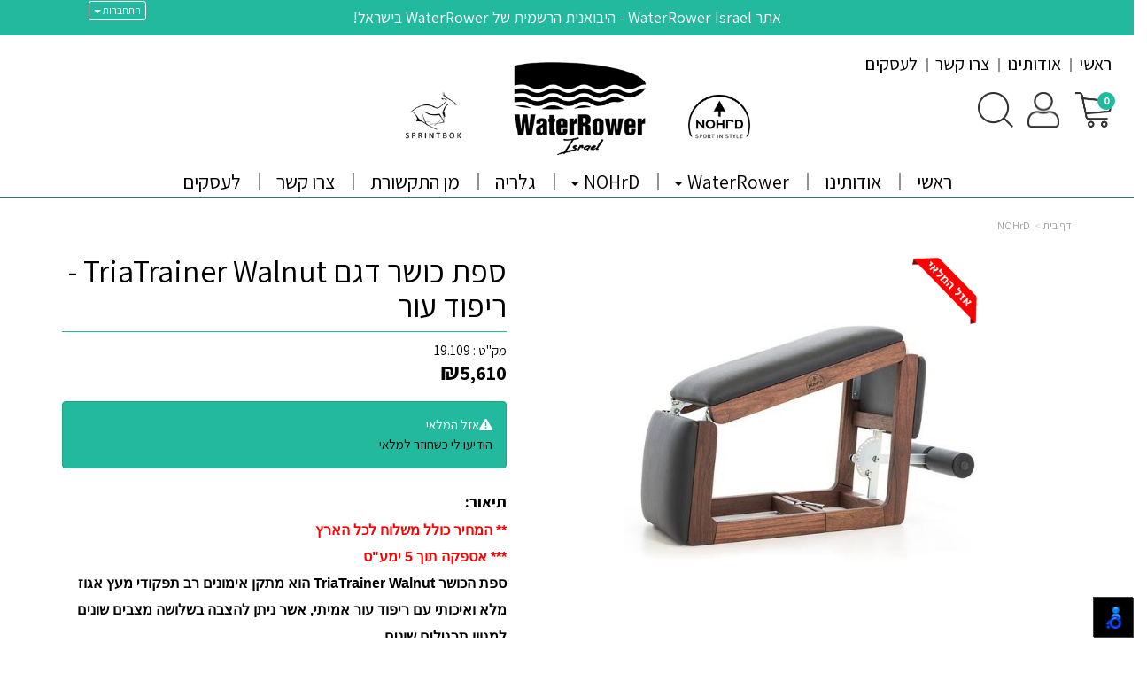

--- FILE ---
content_type: text/html; charset=utf-8
request_url: https://www.waterrower-il.com/p/NOHrD-TriaTrainer-Walnut-Leather
body_size: 43167
content:


<!DOCTYPE html>
<html prefix="og: http://ogp.me/ns# fb: http://www.facebook.com/2008/fbml" lang="he" dir="rtl" >
<head>   
    <title>
        
    
    ספת כושר דגם TriaTrainer Walnut - ריפוד עור - NOHrD

    </title>
    <meta http-equiv="X-UA-Compatible" content="IE=edge" />
    <meta charset="utf-8" />
    <meta name="viewport" content="width=device-width">

    
    

   


    

<meta name="keywords" content="אימון גופני, הליכון, WaterRower Israel, WaterRower, אימון פונקציונלי, אימון אירובי, אימון פונקציונאלי, קרוספיט, CrossFit, אימון ביתי, אימון אנרובי, מכשיר ארובי, מכשיר פונקצונלי, סטודיו אימון ביתי, כושר ביתי, מכון כושר, אירובי, NOHrD, TriaTrainer," />

<meta name="theme-color" content="rgb(35, 185, 158)">
<meta name="msapplication-navbutton-color" content="rgb(35, 185, 158)">
<meta name="apple-mobile-web-app-status-bar-style" content="rgb(35, 185, 158)">



<meta name="description" content="ספת כושר דגם TriaTrainer Walnut - ריפוד עור ספסל האימון TriaTrainer הוא מתקן אימונים רב תפקודי, אשר ניתן להצבה בשלושה מצבים שונים למגוון תרגילים שונים." />
<meta property="og:description" content="ספת כושר דגם TriaTrainer Walnut - ריפוד עור ספסל האימון TriaTrainer הוא מתקן אימונים רב תפקודי, אשר ניתן להצבה בשלושה מצבים שונים למגוון תרגילים שונים." />
<meta property="og:title" content="ספת כושר דגם TriaTrainer Walnut - ריפוד עור " />
<meta property="og:image" content="https://cdna.wobily.com/images/643672b0-3661-47d4-8ab2-48d4928d873a_500.jpg?v=2" />
<meta property="og:url" content="https://www.waterrower-il.com/p/NOHrD-TriaTrainer-Walnut-Leather" />

<meta property="product:availability" content='out of stock'>
<meta property="product:price:amount" content="5610">
<meta property="product:price:currency" content="ILS">
<meta property="product:retailer_item_id" content="295245">


    
    <link rel="shortcut icon" type="image/png" href="https://cdna.wobily.com/media-gallery/tlxzeUUrBgQ%3d/WATERROWER-ISRAEL%2016PXL.png" />
    
    <!-- need to be here statics-->
    <script>
        var mediaUrl = 'https://cdnw.wobily.com/prod/';
        var store_id = '7580';
        var storeid = '7580';
        var storeUrl = 'https://www.waterrower-il.com';
        function docReady(fn) {
            // see if DOM is already available
            if (document.readyState === "complete" || document.readyState === "interactive") {
                // call on next available tick
                setTimeout(fn, 1);
            } else {
                document.addEventListener("DOMContentLoaded", fn);
            }
        }
        var global_lang = "Hebrew";
    </script>
    <script>var SignedRequest = '';
var PageId=0;
var storeid=7580;
var isLiked=false;
var isAdmin=false;
var isPreview=false;
var fbid=0;
var storeContext='website';
var isMobile=false;
if(typeof(isFinishedInjection) != 'undefined') { isFinishedInjection(); }</script>
    <link  rel="preload" href="/content/first.css" as="style" onload="this.onload=null;this.rel='stylesheet'"><noscript><link rel="stylesheet" href="/content/first.css"></noscript>
    
        <link rel="preconnect" href="www.waterrower-il.com" crossorigin>
        <link rel="preconnect" href="https://cdnw.wobily.com/prod/" crossorigin>
        <link rel="preconnect" href="https://cdna.wobily.com/" crossorigin>
        <link rel="preconnect" href="www.google-analytics.com" crossorigin>
        <link rel="preconnect" href="www.facebook.com" crossorigin>
        <link rel="preconnect" href="maxcdn.bootstrapcdn.com" crossorigin>
        <link rel="preconnect" href="maps.googleapis.com" crossorigin>
        <link rel="preconnect" href="fonts.gstatic.com" crossorigin>
        <link rel="preconnect" href="fonts.googleapis.com" crossorigin>
        <link rel="preconnect" href="connect.facebook.net" crossorigin>
        <link rel="preconnect" href="cdnjs.cloudflare.com" crossorigin>

        
    
        
<style type="text/css">
    body {
        font-family: Assistant;
    }
</style>
<link  rel="preload" href="https://fonts.googleapis.com/css?family=Assistant:400,700&subset=latin,hebrew" as="style" onload="this.onload=null;this.rel='stylesheet'"><noscript><link rel="stylesheet" href="https://fonts.googleapis.com/css?family=Assistant:400,700&subset=latin,hebrew"></noscript>
    <link  rel="preload" href="https://cdnw.wobily.com/prod/content/StoresMinified.css?v=1.0.9438.2263212320250929" as="style" onload="this.onload=null;this.rel='stylesheet'"><noscript><link rel="stylesheet" href="https://cdnw.wobily.com/prod/content/StoresMinified.css?v=1.0.9438.2263212320250929"></noscript>

<!-- site css -->

<link id='bootstraptheme'  rel="preload" href="https://cdnw.wobily.com/site-user-internal-files/PROD/7580/custom_css_compiled.css?v=6dc3f12d-23a6-487a-b6e0-6a9886c9df14" as="style" onload="this.onload=null;this.rel='stylesheet'"><noscript><link rel="stylesheet" href="https://cdnw.wobily.com/site-user-internal-files/PROD/7580/custom_css_compiled.css?v=6dc3f12d-23a6-487a-b6e0-6a9886c9df14"></noscript>
<!-- end -->

<link href="https://cdnw.wobily.com/prod/content/MediaMinified.css?v=1.0.9438.226321232025092912" rel="stylesheet" type="text/css" />
<link href="https://cdnw.wobily.com/prod/content/BuilderMinified.css?v=1.0.9438.226321232025092912" rel="stylesheet" type="text/css" />
<link  rel="preload" href="https://cdnw.wobily.com/prod/content/bootstrap-rtl.min.css?v=1.0.9438.2263212320250929" as="style" onload="this.onload=null;this.rel='stylesheet'"><noscript><link rel="stylesheet" href="https://cdnw.wobily.com/prod/content/bootstrap-rtl.min.css?v=1.0.9438.2263212320250929"></noscript>
<link  rel="preload" href="https://cdnw.wobily.com/prod/content/site.rtl.css?v=1.0.9438.2263212320250929" as="style" onload="this.onload=null;this.rel='stylesheet'"><noscript><link rel="stylesheet" href="https://cdnw.wobily.com/prod/content/site.rtl.css?v=1.0.9438.2263212320250929"></noscript>

<!--pop-up-box-->
<link href="https://cdnw.wobily.com/websites/PROD/1025/popuo-box.css?v=39bff41c-6afb-4a61-9fa5-c06cb2fc7682" rel="stylesheet" type="text/css" media="all" />
<!--//pop-up-box-->
<link href="https://cdnw.wobily.com/websites/PROD/1025/style.css?v=39bff41c-6afb-4a61-9fa5-c06cb2fc768200" rel="stylesheet" type="text/css" />
<!--Template name:Musical Instruments-->
<!--Template id:1025-->
<link  rel="preload" href="https://cdnw.wobily.com/websites/PROD/1025/cc-rtl.css?v=ee49b8a7-48f0-4efe-a1c8-f735b89c4164" as="style" onload="this.onload=null;this.rel='stylesheet'"><noscript><link rel="stylesheet" href="https://cdnw.wobily.com/websites/PROD/1025/cc-rtl.css?v=ee49b8a7-48f0-4efe-a1c8-f735b89c4164"></noscript>

   
    <meta id="cc-builder-appended-less" name="cc-builder-appended-less" content="" />

    

<!-- Facebook Pixel Code -->
<script>    
    //GlobalEventsSettings.HasFacebookPixel = true;// Valoreti param
    window.HasFacebookPixel = true;// Valoreti param
    if (typeof GlobalEventsSettings !== "undefined")
    {
        GlobalEventsSettings.HasFacebookPixel = window.HasFacebookPixel;
    }
    !function (f, b, e, v, n, t, s) {
        if (f.fbq) return; n = f.fbq = function () {
            n.callMethod ?
            n.callMethod.apply(n, arguments) : n.queue.push(arguments)
        }; if (!f._fbq) f._fbq = n;
        n.push = n; n.loaded = !0; n.version = '2.0'; n.queue = []; t = b.createElement(e); t.async = !0;
        t.src = v; s = b.getElementsByTagName(e)[0]; s.parentNode.insertBefore(t, s)
    }(window,
    document, 'script', '//connect.facebook.net/en_US/fbevents.js');

    fbq('init', '1069118633986879');
    fbq('track', "PageView");</script>
<noscript>
    <img height="1" width="1" style="display: none"
        src="https://www.facebook.com/tr?id=1069118633986879&ev=PageView&noscript=1" />
</noscript>
<!-- End Facebook Pixel Code -->


<!-- TikTok Pixel Code -->

<!-- Head Tag Code start -->
<meta name="facebook-domain-verification" content="w37gkjmyv8bqwpwna68v7xkmxwnq3f" />

<meta name="google-site-verification" content="hmzfzejq7HErB--YjdbX14YzW5SY4WYJ4OkfwoTrHSw" />

<meta name="p:domain_verify" content="f2dba839fa5b9abef2acbad8196aa3e1"/>

<!-- Meta Pixel Code -->
<script>
!function(f,b,e,v,n,t,s)
{if(f.fbq)return;n=f.fbq=function(){n.callMethod?
n.callMethod.apply(n,arguments):n.queue.push(arguments)};
if(!f._fbq)f._fbq=n;n.push=n;n.loaded=!0;n.version='2.0';
n.queue=[];t=b.createElement(e);t.async=!0;
t.src=v;s=b.getElementsByTagName(e)[0];
s.parentNode.insertBefore(t,s)}(window, document,'script',
'https://connect.facebook.net/en_US/fbevents.js');
fbq('init', '1069118633986879');
fbq('track', 'PageView');
</script>
<noscript><img height="1" width="1" style="display:none"
src="https://www.facebook.com/tr?id=1069118633986879&ev=PageView&noscript=1"
/></noscript>
<!-- End Meta Pixel Code -->

<!-- Google tag (gtag.js) -->
<script async src="https://www.googletagmanager.com/gtag/js?id=AW-314320897"></script>
<script>
  window.dataLayer = window.dataLayer || [];
  function gtag(){dataLayer.push(arguments);}
  gtag('js', new Date());

  gtag('config', 'AW-314320897');
</script>

<!-- Head Tag Code end -->

<!-- Spec head Tag Code start -->

<!-- Spec head Tag Code end -->


<!-- Spec head Tag Canoniacl start -->

    <link rel="canonical" href="https://www.waterrower-il.com/p/NOHrD-TriaTrainer-Walnut-Leather" />

<!-- Spec head Tag Canoniacl end -->


    
    <script>
        var ccisEditMode = false;
    </script>
    
    
  
    

   
    







    

   

    

    
</head>
<body class="tab index cc-desktop-version" data-isDesignMode='0'>
    <a class="skip-to-content-link" href="#main-container">דלג לתוכן הראשי</a>
    <div id='fb-root'>
    </div>
    
    

<script type="text/javascript">
    window.IsGA3 = true;
    (function (i, s, o, g, r, a, m) {
        i['GoogleAnalyticsObject'] = r; i[r] = i[r] || function () {
            (i[r].q = i[r].q || []).push(arguments)
        }, i[r].l = 1 * new Date(); a = s.createElement(o),
            m = s.getElementsByTagName(o)[0]; a.async = 1; a.src = g; m.parentNode.insertBefore(a, m)
    })(window, document, 'script', '//www.google-analytics.com/analytics.js', 'ga');

    
        //user GA
        ga('create', 'UA-188161774-1', 'auto');
                ga('set','dimension4','295245');
ga('set','dimension5','product'); 
ga('set','dimension6','5610'); 
ga('set','dimension7','19.109');

        ga('send', 'pageview');
        ga('require', 'displayfeatures');
    
   
</script>

<!-- GA4 Google tag (gtag.js) -->
<script async src="https://www.googletagmanager.com/gtag/js?id="></script>
<script>
    
        window.IsGA4 = true;
        window.dataLayer = window.dataLayer || [];
        function gtag() { dataLayer.push(arguments); }
        gtag('js', new Date());

function ConfigGa4() {
    
        //Wobily GA 4
        
    }
    
    setTimeout(ConfigGa4, 0);
</script>


    <!-- After Start Body Tag Code start -->
    
<!-- After Start Body Tag Code end -->
    
    <div class="cc cc-page-main-container  cc-page-id-295245 cc-page-type-product " data-pageid="295245" data-pagetype="product" data-storetype="DEFAULT" data-ishome="false" >
       
        
        <script>
            (function (d, s, id) {
                var js, fjs = d.getElementsByTagName(s)[0];
                if (d.getElementById(id)) return;
                js = d.createElement(s); js.id = id;
                js.src = "//connect.facebook.net/he_IL/sdk.js#xfbml=1&version=v2.0";
                fjs.parentNode.insertBefore(js, fjs);
            }(document, 'script', 'facebook-jssdk'));
        </script>
         
        <script type="text/javascript" src="https://cdnw.wobily.com/prod/scripts/Stores/jquery.min.js"></script>
        <div>
                
    
    <span class="desktop-wrap">
        
<!--IsAuthenticated: False -->
<div class="hidden-xs sticky-sidebar">
    <div class="dropdown left ddl-connect">
        <button class="btn btn-primary dropdown-toggle btn-xs" aria-label="התחברות לחשבון שלך" type="button" tabindex="0" id="ddl-registered" data-toggle="dropdown" aria-haspopup="true" aria-expanded="true">
            התחברות
            <span class="caret"></span>
        </button>
        <ul id="ddl-registered-menu" class="dropdown-menu" aria-labelledby="ddl-registered">
            
            <li><a href="https://www.waterrower-il.com/Login">כניסה</a></li>
            <li><a href="https://www.waterrower-il.com/SignUp">הרשמה</a></li>
            
        </ul>
    </div>
    
<style>
    
    .sticky-sidebar {    
    
        top: 0px;
        bottom: unset;
    
        left: 100px;    
        right: unset;
    
                                                             
               
        
    
}
    
</style>
<style>
     
</style>
</div>

    </span>
    
    <div class="cc-all-page-container cc-has-top-menu ">
        <div class="cc-all-page-inner-container">
   
    <!--cc$|start|{Partial:WebsiteHeaderPartial}|$-->
<div class="cc-header-wrapper">
    <div class="top-header-container page-header">
   <div class="page-header-responsive-padding top-nav">
      <div>
         <div class="container-fluid">
            <div class="row">
               <div class="col-xs-12 col-sm-12 col-md-12 col-lg-12">
                  <!--cc$|start|{Partial:WebsiteMobileMenuPartial}|$-->
<div class="navbar-header navbar-default hidden-sm hidden-md hidden-lg cc-mobile-menu border-primary">
    <div class="container-fluid">
        <div class="row">
            <div class="col-xs-12 col-sm-12 border ">

                <a href="#" class="navbar-toggle no-margin-leftright pull-right" style="padding: 5px 10px;">
                    <span class="fa fa-bars text-primary cc-mobile-bar-menu"></span>
                    <p class="cc-menu-mobile-text">תפריט</p>
                </a>
                <button type="button" class="icon-mobile-container cc-ecommerce-checkout no-margin-leftright pull-left collapsed" onclick="checkout('false','true')" accesskey="c" style="font-size: 20px; line-height: 10px;"><span class=""><span id="totalp" class="cc-mobile-totalp bg-primary">0</span><i class="fa fa-shopping-cart text-primary"></i></span></button>
                <a href="javascript:$('.cc-mobile-header-search-row').slideToggle();" class="cc-mobile-header-search pull-left">
                    <span class="fa fa-search text-primary"></span>
                </a>
               
            </div>


        </div>
        <div class="row cc-mobile-header-search-row" style="display:none">
            <div class="col-xs-12 col-sm-12">
                <form id="frmsearchbox_mobile_header" method="get" action="/Search">
                    <div class="input-group">
                        <input type="text" class="form-control" name="q" value="" placeholder="חיפוש">
                        <span class="input-group-btn">
                            <button type="submit" class="btn btn-default form-control">
                                <span class="fa fa-search text text-primary"></span>
                            </button>
                        </span>
                    </div>
                </form>
            </div>
        </div>
    </div>
<div class="cc-mobile-header-border-bottom bg-primary"></div>
</div>
<!--cc$|end|{Partial:WebsiteMobileMenuPartial}|$-->            
                  <div class="container-fluid">
                     <div class="row">
                        <div id='cc-builder-dynamic-header-main-container78' class='cc-partial-content cc-partial-editable cc-layout-first-row cc-layout-row'>                
                        <div style="background-color:rgba(0, 0, 0, 0);background-size:cover;background-attachment:scroll;" class="cc-layout-row row cc-builder-dropped   cc-dominit" data-perms="{&quot;isWidgetsAdd&quot;:true,&quot;isWidgetsDelete&quot;:false,&quot;isWidgetsClone&quot;:true,&quot;isWidgetsMove&quot;:true}" data-isfromdb="false" data-nested="true" data-widget="onecolumn" data-action="none" data-issavecontent="true" data-settings="" data-ccwowtype="" id="0047e65d-a1e2-9a7c-1235-004eb5ed3b11">
                           <div class="cc-fullwidth top-text" style="width: 100%;">
                              <div class="col-xs-12 col-sm-12 col-md-12 col-lg-12">
                                 <div style="null" class="cc-builder-block cc-builder-dropped" data-perms="{&quot;isWidgetsEdit&quot;:true,&quot;isWidgetsAdd&quot;:true,&quot;isWidgetsDelete&quot;:false,&quot;isWidgetsClone&quot;:true,&quot;isWidgetsMove&quot;:true}" data-isfromdb="true" data-nested="false" data-widget="text" data-action="editor" data-issavecontent="true" data-settings="%7B%7D" data-ccwowtype="" id="45b13146-5e06-1963-c47a-450f487f1911"><div class="cc-builder-block-content cc-direction"><div class="bg-primary" style="font-size: 18px;text-align: center;width:100%;padding:10px;" tabindex="0">אתר WaterRower Israel - היבואנית הרשמית של WaterRower בישראל!</div>
</div></div>
                              </div>
                           </div>
                        </div>
                        </div>
                     </div>
                  </div>
               </div>
            </div>
         </div>
         <div class="header-nav1">
            <div class="container-fluid first-head">
               <div class="row">
                  <div class="col-xs-12 col-sm-4 col-md-4 col-lg-4">
						<div class="row">
							<div class="col-xs-12">
								<nav class="navbartop navbar-default top-menu-wrap">
									<div id="navbartop" class="navbar-collapse collapse">
										<!--cc$|start|{RenderAction:SiteMenuTopMenu}|$-->

<!-- START Site Menu TopMenu -->
<ul class='nav navbar-nav cc-TopMenu cc-navigation sm sm-rtl cc-navigation-rtl'  data-type='TopMenu' data-typeid='2' data-prefixelementid='ul' data-classname='nav navbar-nav' role='menu'> <li class="navigation-item-app visible-xs    " data-url="https://www.waterrower-il.com/page/%D7%A8%D7%90%D7%A9%D7%99" data-id="29724"  data-jstree='{"type":"cms", "icon":"fa fa-file-text"}'><a role='menuitem' data-oid='29724' data-type='CMS'  class=' '   href="https://www.waterrower-il.com" onclick='' data-ccajax='true'>ראשי                        </a></li> <li class="navigation-item-app visible-xs    " data-url="https://www.waterrower-il.com/page/%D7%90%D7%95%D7%93%D7%95%D7%AA%D7%99%D7%A0%D7%95" data-id="29455"  data-jstree='{"type":"cms", "icon":"fa fa-file-text"}'><a role='menuitem' data-oid='29455' data-type='CMS'  class=' '   href="https://www.waterrower-il.com/page/%D7%90%D7%95%D7%93%D7%95%D7%AA%D7%99%D7%A0%D7%95" onclick='' data-ccajax='true'>אודותינו                                                                </a></li> <li class="navigation-item-app visible-xs  jstree-contextmenu-disabled  cc-item-childrens" data-url="https://www.waterrower-il.com/c/WaterRower" data-id="47427"  data-jstree='{"type":"category", "icon":"fa fa-shopping-cart"}'><a role='menuitem' data-oid='47427' data-type='Category'  class=' dropdown-toggle'  data-toggle='dropdown'  href="https://www.waterrower-il.com/c/WaterRower" onclick='' data-ccajax='true'>WaterRower <span class="caret"></span> </a><ul class='sub-nav dropdown-menu'> <li class="navigation-item-app   jstree-contextmenu-disabled  " data-url="https://www.waterrower-il.com/c/%D7%9E%D7%9B%D7%A9%D7%99%D7%A8%D7%99-%D7%97%D7%AA%D7%99%D7%A8%D7%94-WaterRower" data-id="47409"  data-jstree='{"type":"sub_category", "icon":"fa fa-shopping-cart"}'><a role='menuitem' data-oid='47409' data-type='Sub_Category'  class=' '   href="https://www.waterrower-il.com/c/%D7%9E%D7%9B%D7%A9%D7%99%D7%A8%D7%99-%D7%97%D7%AA%D7%99%D7%A8%D7%94-WaterRower" onclick='' data-ccajax='true'>מכשירי חתירה WaterRower  </a></li> <li class="navigation-item-app   jstree-contextmenu-disabled  " data-url="https://www.waterrower-il.com/c/%D7%A9%D7%93%D7%A8%D7%95%D7%92%D7%99%D7%9D-%D7%95%D7%90%D7%91%D7%99%D7%96%D7%A8%D7%99%D7%9D-WaterRower" data-id="47425"  data-jstree='{"type":"sub_category", "icon":"fa fa-shopping-cart"}'><a role='menuitem' data-oid='47425' data-type='Sub_Category'  class=' '   href="https://www.waterrower-il.com/c/%D7%A9%D7%93%D7%A8%D7%95%D7%92%D7%99%D7%9D-%D7%95%D7%90%D7%91%D7%99%D7%96%D7%A8%D7%99%D7%9D-WaterRower" onclick='' data-ccajax='true'>שדרוגים ואביזרים WaterRower  </a></li></ul></li> <li class="navigation-item-app visible-xs  jstree-contextmenu-disabled  cc-item-childrens" data-url="https://www.waterrower-il.com/c/NOHrD" data-id="47428"  data-jstree='{"type":"category", "icon":"fa fa-shopping-cart"}'><a role='menuitem' data-oid='47428' data-type='Category'  class=' dropdown-toggle'  data-toggle='dropdown'  href="https://www.waterrower-il.com/c/NOHrD" onclick='' data-ccajax='true'>NOHrD <span class="caret"></span> </a><ul class='sub-nav dropdown-menu'> <li class="navigation-item-app   jstree-contextmenu-disabled  " data-url="https://www.waterrower-il.com/c/%D7%9E%D7%9B%D7%A9%D7%99%D7%A8%D7%99-%D7%90%D7%99%D7%9E%D7%95%D7%9F-%D7%92%D7%95%D7%A4%D7%A0%D7%99-NOHrD" data-id="47429"  data-jstree='{"type":"sub_category", "icon":"fa fa-shopping-cart"}'><a role='menuitem' data-oid='47429' data-type='Sub_Category'  class=' '   href="https://www.waterrower-il.com/c/%D7%9E%D7%9B%D7%A9%D7%99%D7%A8%D7%99-%D7%90%D7%99%D7%9E%D7%95%D7%9F-%D7%92%D7%95%D7%A4%D7%A0%D7%99-NOHrD" onclick='' data-ccajax='true'>מכשירי אימון גופני NOHrD  </a></li> <li class="navigation-item-app   jstree-contextmenu-disabled  " data-url="https://www.waterrower-il.com/c/%D7%A9%D7%93%D7%A8%D7%95%D7%92%D7%99%D7%9D-%D7%95%D7%90%D7%91%D7%99%D7%96%D7%A8%D7%99%D7%9D-%D7%A0%D7%9C%D7%95%D7%95%D7%99%D7%9D--NOHrD" data-id="47430"  data-jstree='{"type":"sub_category", "icon":"fa fa-shopping-cart"}'><a role='menuitem' data-oid='47430' data-type='Sub_Category'  class=' '   href="https://www.waterrower-il.com/c/%D7%A9%D7%93%D7%A8%D7%95%D7%92%D7%99%D7%9D-%D7%95%D7%90%D7%91%D7%99%D7%96%D7%A8%D7%99%D7%9D-%D7%A0%D7%9C%D7%95%D7%95%D7%99%D7%9D--NOHrD" onclick='' data-ccajax='true'>שדרוגים ואביזרים נלווים - NOHrD  </a></li></ul></li> <li class="navigation-item-app visible-xs    " data-url="https://www.waterrower-il.com/page/%D7%92%D7%9C%D7%A8%D7%99%D7%94" data-id="29777"  data-jstree='{"type":"cms", "icon":"fa fa-file-text"}'><a role='menuitem' data-oid='29777' data-type='CMS'  class=' '   href="https://www.waterrower-il.com/page/%D7%92%D7%9C%D7%A8%D7%99%D7%94" onclick='' data-ccajax='true'>גלריה                </a></li> <li class="navigation-item-app visible-xs    " data-url="https://www.waterrower-il.com/page/%D7%9E%D7%9F-%D7%94%D7%AA%D7%A7%D7%A9%D7%95%D7%A8%D7%AA" data-id="32312"  data-jstree='{"type":"cms", "icon":"fa fa-file-text"}'><a role='menuitem' data-oid='32312' data-type='CMS'  class=' '   href="https://www.waterrower-il.com/page/%D7%9E%D7%9F-%D7%94%D7%AA%D7%A7%D7%A9%D7%95%D7%A8%D7%AA" onclick='' data-ccajax='true'>מן התקשורת                </a></li> <li class="navigation-item-app visible-xs    " data-url="https://www.waterrower-il.com/page/%D7%A6%D7%A8%D7%95_%D7%A7%D7%A9%D7%A8" data-id="29454"  data-jstree='{"type":"cms", "icon":"fa fa-file-text"}'><a role='menuitem' data-oid='29454' data-type='CMS'  class=' '   href="https://www.waterrower-il.com/page/%D7%A6%D7%A8%D7%95_%D7%A7%D7%A9%D7%A8" onclick='' data-ccajax='true'>צרו קשר                                                                </a></li> <li class="navigation-item-app visible-xs    " data-url="https://www.waterrower-il.com/page/for-your-business" data-id="37015"  data-jstree='{"type":"cms", "icon":"fa fa-file-text"}'><a role='menuitem' data-oid='37015' data-type='CMS'  class=' '   href="https://www.waterrower-il.com/page/for-your-business" onclick='' data-ccajax='true'>לעסקים  </a></li> <li class="navigation-item-app     " data-url="https://www.waterrower-il.com/page/%D7%A8%D7%90%D7%A9%D7%99" data-id="29724"  data-jstree='{"type":"cms", "icon":"fa fa-file-text"}'><a role='menuitem' data-oid='29724' data-type='CMS'  class=' '   href="https://www.waterrower-il.com" onclick='' data-ccajax='true'>ראשי                          </a></li> <li class="navigation-item-app     " data-url="https://www.waterrower-il.com/page/%D7%90%D7%95%D7%93%D7%95%D7%AA%D7%99%D7%A0%D7%95" data-id="29455"  data-jstree='{"type":"cms", "icon":"fa fa-file-text"}'><a role='menuitem' data-oid='29455' data-type='CMS'  class=' '   href="https://www.waterrower-il.com/page/%D7%90%D7%95%D7%93%D7%95%D7%AA%D7%99%D7%A0%D7%95" onclick='' data-ccajax='true'>אודותינו                                                  </a></li> <li class="navigation-item-app     " data-url="https://www.waterrower-il.com/page/%D7%A6%D7%A8%D7%95_%D7%A7%D7%A9%D7%A8" data-id="29454"  data-jstree='{"type":"cms", "icon":"fa fa-file-text"}'><a role='menuitem' data-oid='29454' data-type='CMS'  class=' '   href="https://www.waterrower-il.com/page/%D7%A6%D7%A8%D7%95_%D7%A7%D7%A9%D7%A8" onclick='' data-ccajax='true'>צרו קשר                                                  </a></li> <li class="navigation-item-app     " data-url="https://www.waterrower-il.com/page/for-your-business" data-id="37015"  data-jstree='{"type":"cms", "icon":"fa fa-file-text"}'><a role='menuitem' data-oid='37015' data-type='CMS'  class=' '   href="https://www.waterrower-il.com/page/for-your-business" onclick='' data-ccajax='true'>לעסקים    </a></li></ul>
<!-- END Site Menu TopMenu -->
<!--cc$|end|{RenderAction:SiteMenuTopMenu}|$-->
									</div>
								</nav>
							</div>
						</div>
						<div class="row">
							<div class="col-xs-12 sys-icons-wrap">								
								<div class="cc-layout-row row">
								   <div class="cc-fullwidth" style="width: 100%;">
									  <div class="col-xs-12 col-sm-12 col-md-12 col-lg-12">
										 <div class="cc-builder-block cc-builder-dropped" >
											<div class="cc-builder-block-content cc-direction">
											  <span class="cart_li"><a aria-label="לעגלת הקניות" class="checkout" onclick="checkout()" accesskey="c"><img class="sys-icon" src="https://cdnw.wobily.com/system/icons/cart.png"/><span id="totalp" class="bg-primary">0</span></a> </span>
											  &nbsp;&nbsp;&nbsp;<a href="/Login"><img class="sys-icon" src="https://cdnw.wobily.com/system/icons/account.png"/></a>&nbsp;&nbsp;&nbsp;<a class="play-icon popup-with-zoom-anim" href="#small-dialog"><img class="sys-icon" src="https://cdnw.wobily.com/system/icons/search.png"/></a>&nbsp;&nbsp;&nbsp;
											</div>
										 </div>
									  </div>
								   </div>
								</div>
								
							</div>
						</div>
                     <!-- /input-group -->
                  </div>
				  <div class="col-xs-12 col-sm-4 col-md-4 col-lg-4 logo-wrap">
				  <!--cc$|start|{Partial:logoBig}|$-->


<a href="https://www.waterrower-il.com" data-ccajax='true' class="cc-builder-head-logo-link cc-builder-syswidget" data-editaction="Builder.Tools.siteproperties.invoke('dlg_siteproperties')">
    <div class="cc-builder-head-logo h1" style="padding: 0; margin: 0;">
        <img src="https://cdna.wobily.com/media-gallery/tlxzeUUrBgQ%3d/up-logo.png" class='comp-logo img-responsive' alt="WaterRower Israel" title="WaterRower Israel" style="max-height: px;" /></div>
</a>

<!--cc$|end|{Partial:logoBig}|$-->	
				  </div>
                  <div class="col-xs-12 col-sm-4 col-md-4 col-lg-4 phone-wrap">
                     <div id='cc-builder-dynamic-header-main-container7800' class='cc-partial-content cc-partial-editable cc-layout-first-row cc-layout-row'>                
                        <div style="background-color:rgba(0, 0, 0, 0);background-size:cover;background-attachment:scroll;" class="cc-layout-row row cc-builder-dropped   cc-dominit" data-perms="{&quot;isWidgetsAdd&quot;:true,&quot;isWidgetsDelete&quot;:false,&quot;isWidgetsClone&quot;:true,&quot;isWidgetsMove&quot;:true}" data-isfromdb="false" data-nested="true" data-widget="onecolumn" data-action="none" data-issavecontent="true" data-settings="" data-ccwowtype="" id="0047e65d-a1e2-9a7c-75e2-004eb5ed3b11">
                           <div class="cc-fullwidth" style="width: 100%;">
                              <div class="col-xs-12 col-sm-12 col-md-12 col-lg-12">
                                 <div style="null" class="cc-builder-block cc-builder-dropped" data-perms="{&quot;isWidgetsEdit&quot;:true,&quot;isWidgetsAdd&quot;:true,&quot;isWidgetsDelete&quot;:false,&quot;isWidgetsClone&quot;:true,&quot;isWidgetsMove&quot;:true}" data-isfromdb="true" data-nested="false" data-widget="text" data-action="editor" data-issavecontent="true" data-settings="%7B%7D" data-ccwowtype="" id="45b13146-5e06-1822-c48b-450f487f1911"><div class="cc-builder-block-content cc-direction"><div class="right left-text-phone" style="font-size: 22px; color: rgb(0, 0, 0); display: none;"><span tabindex="0"></span><a href="tel:0524143831"><span tabindex="0">052-4143831</span><span tabindex="0"></span> </a><span><i aria-hidden="true" class="fa fa-phone" style="font-size: 30px;"></i></span></div>
</div></div>
                              </div>
                           </div>
                        </div>
                        </div>
                  </div>
                 
               </div>
            </div>
         </div>		 
		  <div class="main-menu-wrap">
			<div class="container-fluid">              
			   <div class="row main-menu-row">
                  <div class="col-xs-12 col-sm-12 col-md-12 col-lg-12">
					<div id="navbar" class="navbar-collapse collapse">
				   <!--cc$|start|{RenderAction:SiteMenuMainMenu}|$-->

<!-- START Site Menu MainMenu -->
<ul class='nav navbar-nav cc-MainMenu cc-navigation sm sm-rtl cc-navigation-rtl'  data-type='MainMenu' data-typeid='1' data-prefixelementid='ul' data-classname='nav navbar-nav' role='menu'> <li class="navigation-item-app     " data-url="https://www.waterrower-il.com/page/%D7%A8%D7%90%D7%A9%D7%99" data-id="29724"  data-jstree='{"type":"cms", "icon":"fa fa-file-text"}'><a role='menuitem' data-oid='29724' data-type='CMS'  class=' '   href="https://www.waterrower-il.com" onclick='' data-ccajax='true'>ראשי                        </a></li> <li class="navigation-item-app     " data-url="https://www.waterrower-il.com/page/%D7%90%D7%95%D7%93%D7%95%D7%AA%D7%99%D7%A0%D7%95" data-id="29455"  data-jstree='{"type":"cms", "icon":"fa fa-file-text"}'><a role='menuitem' data-oid='29455' data-type='CMS'  class=' '   href="https://www.waterrower-il.com/page/%D7%90%D7%95%D7%93%D7%95%D7%AA%D7%99%D7%A0%D7%95" onclick='' data-ccajax='true'>אודותינו                                                                </a></li> <li class="navigation-item-app   jstree-contextmenu-disabled  cc-item-childrens" data-url="https://www.waterrower-il.com/c/WaterRower" data-id="47427"  data-jstree='{"type":"category", "icon":"fa fa-shopping-cart"}'><a role='menuitem' data-oid='47427' data-type='Category'  class=' dropdown-toggle'  data-toggle='dropdown'  href="https://www.waterrower-il.com/c/WaterRower" onclick='' data-ccajax='true'>WaterRower <span class="caret"></span> </a><ul class='sub-nav dropdown-menu'> <li class="navigation-item-app   jstree-contextmenu-disabled  " data-url="https://www.waterrower-il.com/c/%D7%9E%D7%9B%D7%A9%D7%99%D7%A8%D7%99-%D7%97%D7%AA%D7%99%D7%A8%D7%94-WaterRower" data-id="47409"  data-jstree='{"type":"sub_category", "icon":"fa fa-shopping-cart"}'><a role='menuitem' data-oid='47409' data-type='Sub_Category'  class=' '   href="https://www.waterrower-il.com/c/%D7%9E%D7%9B%D7%A9%D7%99%D7%A8%D7%99-%D7%97%D7%AA%D7%99%D7%A8%D7%94-WaterRower" onclick='' data-ccajax='true'>מכשירי חתירה WaterRower  </a></li> <li class="navigation-item-app   jstree-contextmenu-disabled  " data-url="https://www.waterrower-il.com/c/%D7%A9%D7%93%D7%A8%D7%95%D7%92%D7%99%D7%9D-%D7%95%D7%90%D7%91%D7%99%D7%96%D7%A8%D7%99%D7%9D-WaterRower" data-id="47425"  data-jstree='{"type":"sub_category", "icon":"fa fa-shopping-cart"}'><a role='menuitem' data-oid='47425' data-type='Sub_Category'  class=' '   href="https://www.waterrower-il.com/c/%D7%A9%D7%93%D7%A8%D7%95%D7%92%D7%99%D7%9D-%D7%95%D7%90%D7%91%D7%99%D7%96%D7%A8%D7%99%D7%9D-WaterRower" onclick='' data-ccajax='true'>שדרוגים ואביזרים WaterRower  </a></li></ul></li> <li class="navigation-item-app   jstree-contextmenu-disabled  cc-item-childrens" data-url="https://www.waterrower-il.com/c/NOHrD" data-id="47428"  data-jstree='{"type":"category", "icon":"fa fa-shopping-cart"}'><a role='menuitem' data-oid='47428' data-type='Category'  class=' dropdown-toggle'  data-toggle='dropdown'  href="https://www.waterrower-il.com/c/NOHrD" onclick='' data-ccajax='true'>NOHrD <span class="caret"></span> </a><ul class='sub-nav dropdown-menu'> <li class="navigation-item-app   jstree-contextmenu-disabled  " data-url="https://www.waterrower-il.com/c/%D7%9E%D7%9B%D7%A9%D7%99%D7%A8%D7%99-%D7%90%D7%99%D7%9E%D7%95%D7%9F-%D7%92%D7%95%D7%A4%D7%A0%D7%99-NOHrD" data-id="47429"  data-jstree='{"type":"sub_category", "icon":"fa fa-shopping-cart"}'><a role='menuitem' data-oid='47429' data-type='Sub_Category'  class=' '   href="https://www.waterrower-il.com/c/%D7%9E%D7%9B%D7%A9%D7%99%D7%A8%D7%99-%D7%90%D7%99%D7%9E%D7%95%D7%9F-%D7%92%D7%95%D7%A4%D7%A0%D7%99-NOHrD" onclick='' data-ccajax='true'>מכשירי אימון גופני NOHrD  </a></li> <li class="navigation-item-app   jstree-contextmenu-disabled  " data-url="https://www.waterrower-il.com/c/%D7%A9%D7%93%D7%A8%D7%95%D7%92%D7%99%D7%9D-%D7%95%D7%90%D7%91%D7%99%D7%96%D7%A8%D7%99%D7%9D-%D7%A0%D7%9C%D7%95%D7%95%D7%99%D7%9D--NOHrD" data-id="47430"  data-jstree='{"type":"sub_category", "icon":"fa fa-shopping-cart"}'><a role='menuitem' data-oid='47430' data-type='Sub_Category'  class=' '   href="https://www.waterrower-il.com/c/%D7%A9%D7%93%D7%A8%D7%95%D7%92%D7%99%D7%9D-%D7%95%D7%90%D7%91%D7%99%D7%96%D7%A8%D7%99%D7%9D-%D7%A0%D7%9C%D7%95%D7%95%D7%99%D7%9D--NOHrD" onclick='' data-ccajax='true'>שדרוגים ואביזרים נלווים - NOHrD  </a></li></ul></li> <li class="navigation-item-app     " data-url="https://www.waterrower-il.com/page/%D7%92%D7%9C%D7%A8%D7%99%D7%94" data-id="29777"  data-jstree='{"type":"cms", "icon":"fa fa-file-text"}'><a role='menuitem' data-oid='29777' data-type='CMS'  class=' '   href="https://www.waterrower-il.com/page/%D7%92%D7%9C%D7%A8%D7%99%D7%94" onclick='' data-ccajax='true'>גלריה                </a></li> <li class="navigation-item-app     " data-url="https://www.waterrower-il.com/page/%D7%9E%D7%9F-%D7%94%D7%AA%D7%A7%D7%A9%D7%95%D7%A8%D7%AA" data-id="32312"  data-jstree='{"type":"cms", "icon":"fa fa-file-text"}'><a role='menuitem' data-oid='32312' data-type='CMS'  class=' '   href="https://www.waterrower-il.com/page/%D7%9E%D7%9F-%D7%94%D7%AA%D7%A7%D7%A9%D7%95%D7%A8%D7%AA" onclick='' data-ccajax='true'>מן התקשורת                </a></li> <li class="navigation-item-app     " data-url="https://www.waterrower-il.com/page/%D7%A6%D7%A8%D7%95_%D7%A7%D7%A9%D7%A8" data-id="29454"  data-jstree='{"type":"cms", "icon":"fa fa-file-text"}'><a role='menuitem' data-oid='29454' data-type='CMS'  class=' '   href="https://www.waterrower-il.com/page/%D7%A6%D7%A8%D7%95_%D7%A7%D7%A9%D7%A8" onclick='' data-ccajax='true'>צרו קשר                                                                </a></li> <li class="navigation-item-app     " data-url="https://www.waterrower-il.com/page/for-your-business" data-id="37015"  data-jstree='{"type":"cms", "icon":"fa fa-file-text"}'><a role='menuitem' data-oid='37015' data-type='CMS'  class=' '   href="https://www.waterrower-il.com/page/for-your-business" onclick='' data-ccajax='true'>לעסקים  </a></li></ul>
<!-- END Site Menu MainMenu -->
<!--cc$|end|{RenderAction:SiteMenuMainMenu}|$-->
				   </div>
			   	  </div>
			   </div>
			</div>
		 </div>
      </div>
   </div>
</div>
<!---pop-up-box---->
                    <div id="small-dialog" class="mfp-hide">
                        <div class="search-top">
                            <div class="login-search">
                                <input type="submit" value="">
                                <input  class="entry_form " type="text" value="" onfocus="this.value = '';" onblur="if (this.value == '') {this.value = '';}">
                            </div>
                        </div>
                    </div>
                    <script>
                        $(document).ready(function () {
                            $('.popup-with-zoom-anim').magnificPopup({
                                type: 'inline',
                                fixedContentPos: false,
                                fixedBgPos: true,
                                overflowY: 'auto',
                                closeBtnInside: true,
                                preloader: false,
                                midClick: true,
                                removalDelay: 300,
                                mainClass: 'my-mfp-zoom-in'
                            });

                        });
                    </script>
</div>


<!--cc$|end|{Partial:WebsiteHeaderPartial}|$-->
    <!--cc$|start|{Partial:StoreHeadPartial}|$-->



<script>
    var domain_type = "External";
    
    var is_cycle = true;
    var isPager = false;
    //var facebook_leads_pixel_id = "";
    var google_leads_pixel_id = "";

        
        
</script>




    
<!--cc$|end|{Partial:StoreHeadPartial}|$-->
    <div class="page">
        <div class="">
            <div class="page-container">
                <div id="main-container">
                    <!--cc$|start|{Partial:StoreContentPartial}|$-->

<div>
    <section id="main">

        <div id="after-header-content" class="container">

            

                
                <div id="main-dynamic-content">
                <div class="main_content_all row">

                    

                    <!-- main content -->
                    <div class="col col-xs-12 col-sm-8 col-md-8 col-lg-9 cc-auto-width-by-navbar" id="maincontent"  style="width: 100% !important">
                        <div>
                            <div id="innerstore">
                                
<!-- need facebook link for comments plugin -->

<div class="row">
    <div data-pid="295245" data-cartpreview="false" data-minprice="0" data-prd-catid="47428" class="productdetailscont col-xs-12 col-sm-12 col-md-12 col-lg-12" itemscope itemtype="https://schema.org/Product">
        <div class="productdetails ">

            <div class="product-title">
                

<ol itemscope itemtype="https://schema.org/BreadcrumbList" class="breadcrumb  ">

    
    <li itemprop="itemListElement" itemscope  itemtype="https://schema.org/ListItem">
        <a itemprop="item" data-ccajax="true" href="https://www.waterrower-il.com">
            <span itemprop="name">דף בית</span>
        </a>
        <meta itemprop="position" content="1">
    </li>
    
    <li itemprop="itemListElement" itemscope  itemtype="https://schema.org/ListItem">
        <a itemprop="item" data-ccajax="true" href="https://www.waterrower-il.com/c/NOHrD">
            <span itemprop="name">NOHrD</span>
        </a>
        <meta itemprop="position" content="2">
    </li>
    
</ol>

            </div>

            <div class="mobile-product-image">
                
            </div>

            <div class="" id="product-header-content">

                <div id="details-image-td" class="left">


                    <div id="details-props-td" class="right">

                        <div class="product-checkout" style="">

                           
                            


<h1 itemprop="name" class=" hidden-xs hidden-sm1 product-checkout-title-small-devices-and-fb">ספת כושר דגם TriaTrainer Walnut - ריפוד עור</h1>

<hr class="hidden-xs hidden-sm cc-hr-sep" />
<div class="hidden cc-short-desc">
    ספסל האימון TriaTrainer הוא מתקן אימונים רב תפקודי, אשר ניתן להצבה בשלושה מצבים שונים למגוון תרגילים שונים.
    <br />
    <a href="#cc-long-desc" class="cc-read-more">קראו עוד...</a>
</div>
 
<div class="product-title-cont">
    <ul>
        
        <li class="cc-li-sku">
            מק"ט : <span class="product-sku" data-externalId="19.109">19.109</span>
        </li>
        

        <li>
            

<div itemprop="offers" class="offers-container" itemscope itemtype="http://schema.org/AggregateOffer">
    
    <meta itemprop="priceCurrency" content="ILS" />
    
    <link itemprop="availability" href="https://schema.org/OutOfStock" />
    
    <div data-typenum="0" class="product-title offer-retail offer-item-cont  selected product-lowest-price ">
        
        <div class="left offer-item">
            <span class="offer-price-container">
                <span data-price="5,610" class="offer-price offer-price-big"> <span class="offer-full-price" tabindex="0"><span class="offer-symbol">₪</span><span class="offer-price-only" data-realprice="5610" itemprop="lowPrice"
                                                                                               >5,610</span></span></span></span> 
        </div>
        <div class="clear"></div>
    </div>
    
   
</div>


<script>
    function sharePrdByDialog(id, url, name, imgURL, desc) {
        url = decodeURI(url);
        FB.ui(
        {
            method: 'feed',
            name: name,
            link: /*'http://www.ynet.co.il'*/url,
            picture: imgURL,
            caption: url.replace('http://', '').replace('https://', ''),
            description: desc
        },
        function (response) {
            if (response && response.post_id) {
                //window.location = url + "?issh=true"
                fbShareCallback(id, '3');
                //alert('Post was published.');
            } else {
                //alert('Post was not published.');
            }
        }
        );
    }
    function userLikeStore(prodid) {
        like_source = "product_like_fan_page";

        ShowLikeMessage(false, function () {
            unlockitem(2);
            $('.close_image').click();
            GlobalClicksEvents.CallClickEvent(storeContext, 'step_2', 'like_product', 3, prodid);
        });

        FB.XFBML.parse();

    }

    function unlockitem(type) {      
        if (type && parseInt(type) == 2) {
            isLiked = true;
            cart.IsLikePrices = true;
        }

        var el = $(".offer-item-cont[data-typenum=" + type + "]");
        strike(el, type);
        setactive(el, type);
    }

    function strike(el, type) {
        $(".offer-item-cont.product-lowest-price").removeClass("product-lowest-price").removeClass("selected").removeClass("highlighted");
        for (var i = 0; i < 4; i++) {
            $(".offer-item-cont[data-typenum=" + i + "]").addClass("strike");
            $(".offer-item-cont[data-typenum=" + i + "]").find(".offer-action").hide();
            $(".offer-item-cont[data-typenum=" + i + "]").find("i").addClass("fa-unlock");
        }
        $(".offer-item-cont[data-typenum=" + type + "]").removeClass("strike");
        $(".offer-item-cont[data-typenum=" + type + "]").find(".offer-action").show();
        $(".offer-item-cont[data-typenum=" + type + "]").find("i").removeClass("fa-unlock");
    }

    function setactive(el, type) {
        el.addClass("selected").addClass("highlighted").addClass("product-lowest-price");
        el.find(".offer-action").hide();
        el.find("i").addClass("fa-unlock");
        el.find(".offer-item").append($(".offer-here-pointer")[0]);
    }

</script>

        </li>





        
        <li>
            

        </li>

        
<li>
    
   
</li>


    </ul>


    <div>
        


        <div class="err-product-qty-message alert alert-warning ">
            <span class="fa fa-warning"></span><span class="cc-warn">אזל המלאי</span>
            <br />
            <a href="javascript:void(0);" class="cc-cutomer-stock" onclick="OpenCustomerMessageDialog()">הודיעו לי כשחוזר למלאי</a>
        </div>
        
        <a name="cc-long-desc"></a>
        <h2 class="heading cc-prd-desc-title cc-prd-desc-title-top">
            תיאור:
        </h2>
        <div itemprop="description" class="only-description only-description-top">
            <strong><span style="font-size:16px;"><span style="font-family:arial,helvetica,sans-serif;"></span></span></strong><span style="color: rgb(255, 0, 0); font-family: arial, helvetica, sans-serif; font-size: 16px; font-weight: 700;">** המחיר כולל משלוח לכל הארץ</span><br style="color: rgb(255, 0, 0); font-family: arial, helvetica, sans-serif; font-size: 16px; font-weight: 700;" />
<strong><span style="font-size:16px;"><span style="font-family:arial,helvetica,sans-serif;"></span></span></strong><span style="box-sizing: border-box; color: rgb(0, 0, 0); font-family: Assistant; font-size: 16px;"><span style="box-sizing: border-box; font-family: arial, helvetica, sans-serif;"><span style="box-sizing: border-box; font-weight: 700; color: rgb(255, 0, 0);">*** אספקה תוך 5 ימע&quot;ס</span></span></span><strong><span style="font-size:16px;"><span style="font-family:arial,helvetica,sans-serif;"><br />
ספת הכושר TriaTrainer Walnut הוא מתקן אימונים רב תפקודי מעץ אגוז מלא ואיכותי עם ריפוד עור אמיתי, אשר ניתן להצבה בשלושה מצבים שונים למגוון תרגילים שונים.</span></span></strong><br />
<br />
<span style="font-size:16px;"><span style="font-family:arial,helvetica,sans-serif;">במצב סגור ניתן להתאמן על שרירי הבטן, הליבה, על שרירי הגב והישבן וכד&#39;.<br />
במצב פתוח לחלוטין, ניתן לבצע את כל אימוני הספסל הידועים (עם או בלי משקולות חופשיות).<br />
ניתן לכוונן את הדום לרגליים בכל שלושת מצבי הספסל כדי לאפשר אימון נוח ובטוח.</span></span><br />
<span style="font-size:16px;"><span style="font-family:arial,helvetica,sans-serif;">ניתן לאחסן את ה-<strong>TriaTrainer </strong>בקלות, או אפילו להשתמש בו אפילו כשרפרף&nbsp;</span></span><span style="font-family: arial, helvetica, sans-serif; font-size: 16px;">כאשר הוא לא בשימוש לאימון.</span><br />
<br />
<span style="font-size:16px;"><span style="font-family:arial,helvetica,sans-serif;">הדום לרגליים מתכוונן ב -10 מצבים<br />
כולל נעילה בטוחה במצב סגור.</span></span><br />
&nbsp;
<table border="1" cellpadding="1" cellspacing="1">
	<tbody>
		<tr>
			<td style="text-align: center;"><strong><span style="font-size:14px;"><span style="font-family:arial,helvetica,sans-serif;">מידות במצב סגור</span></span></strong></td>
			<td style="text-align: center;"><span style="font-size:14px;"><span style="font-family:arial,helvetica,sans-serif;">90x35x55 ס&quot;מ</span></span></td>
		</tr>
		<tr>
			<td style="text-align: center;"><strong><span style="font-size:14px;"><span style="font-family:arial,helvetica,sans-serif;">מידות במצב פתוח</span></span></strong></td>
			<td style="text-align: center;"><span style="font-size:14px;"><span style="font-family:arial,helvetica,sans-serif;">140x35x44 ס&quot;מ</span></span></td>
		</tr>
		<tr>
			<td style="text-align: center;"><strong><span style="font-size:14px;"><span style="font-family:arial,helvetica,sans-serif;">משקל</span></span></strong></td>
			<td style="text-align: center;"><span style="font-size:14px;"><span style="font-family:arial,helvetica,sans-serif;">14 ק&quot;ג</span></span></td>
		</tr>
		<tr>
			<td style="text-align: center;"><span style="font-size:14px;"><span style="font-family:arial,helvetica,sans-serif;"><strong>משקל מתאמן מקסימלי</strong></span></span></td>
			<td style="text-align: center;"><span style="font-size:14px;"><span style="font-family:arial,helvetica,sans-serif;">150 ק&quot;ג</span></span></td>
		</tr>
	</tbody>
</table>
<br />
<img alt="" src="https://cdna.wobily.com/images/eef43cc1-164c-4a06-b17b-a44c12663112.jpg" style="width: 350px; height: 260px;" />
        </div>
        
         
        
            <br />
            

        <br />
        <div class="cc-product-details-payment-infos-and-share">
        </div>
        <div class="clear">
        </div>
    </div>

</div>

                           
                            <div class="clear">
                            </div>
                        </div>
                    </div>

                    <div>



                        
                        <div class=" pics-cont hidden-xs ">



                            <div class="prev_bg thumbnail">
                                <div class="img_wrap" style="position: relative; display: inline">
                                    
                                    <div class="prd_icon">
                                        <img  src="https://cdna.wobily.com/images/eafb5013-65a3-4d9e-8627-16a94f8234fd.png" alt="אזל המלאי" />
                                    </div>
                                    
                                    <img itemprop="image" class="zoom img_prd" alt="ספת הכושר TriaTrainer Walnut הוא מתקן אימונים רב תפקודי מעץ אגוז מלא ואיכותי עם ריפוד עור אמיתי" title="ספת הכושר TriaTrainer Walnut הוא מתקן אימונים רב תפקודי מעץ אגוז מלא ואיכותי עם ריפוד עור אמיתי" src='https://cdna.wobily.com/images/643672b0-3661-47d4-8ab2-48d4928d873a_500.jpg' data-zoom-image="https://cdna.wobily.com/images/643672b0-3661-47d4-8ab2-48d4928d873a.jpg" style="max-height: 400px; max-width: 100%; *width: 200px; vertical-align: top;" />
                                </div>

                            </div>
                            <div id="gal" style="direction: ltr;">
                                
                                <a href="#" data-image="https://cdna.wobily.com/images/643672b0-3661-47d4-8ab2-48d4928d873a_500.jpg" class="active" data-zoom-image="https://cdna.wobily.com/images/643672b0-3661-47d4-8ab2-48d4928d873a.jpg">
                                    <img alt="ספת הכושר TriaTrainer Walnut הוא מתקן אימונים רב תפקודי מעץ אגוז מלא ואיכותי עם ריפוד עור אמיתי" title="ספת הכושר TriaTrainer Walnut הוא מתקן אימונים רב תפקודי מעץ אגוז מלא ואיכותי עם ריפוד עור אמיתי" id="img_01" src="https://cdna.wobily.com/images/643672b0-3661-47d4-8ab2-48d4928d873a_500.jpg" />
                                </a>
                                
                                <a href="#" data-image="https://cdna.wobily.com/images/7245480e-3bfd-4cfe-822b-e2f2cadfc418_500.jpg" data-zoom-image="https://cdna.wobily.com/images/7245480e-3bfd-4cfe-822b-e2f2cadfc418_500.jpg">
                                    <img alt="ניתן לאחסן את ה-TriaTrainer בקלות, או אפילו להשתמש בו אפילו כשרפרף כאשר הוא לא בשימוש לאימון." title="ניתן לאחסן את ה-TriaTrainer בקלות, או אפילו להשתמש בו אפילו כשרפרף כאשר הוא לא בשימוש לאימון." id="img1" src="https://cdna.wobily.com/images/7245480e-3bfd-4cfe-822b-e2f2cadfc418_500.jpg" /></a>
                                
                                <a href="#" data-image="https://cdna.wobily.com/images/3f57d247-ea5b-4e1f-a178-a03e1181ba9c_500.jpg" data-zoom-image="https://cdna.wobily.com/images/3f57d247-ea5b-4e1f-a178-a03e1181ba9c_500.jpg">
                                    <img alt="ניתן לכוונן את הדום לרגליים בכל שלושת מצבי הספסל כדי לאפשר אימון נוח ובטוח." title="ניתן לכוונן את הדום לרגליים בכל שלושת מצבי הספסל כדי לאפשר אימון נוח ובטוח." id="img2" src="https://cdna.wobily.com/images/3f57d247-ea5b-4e1f-a178-a03e1181ba9c_500.jpg" /></a>
                                
                                <a href="#" data-image="https://cdna.wobily.com/images/9a5b9153-dca8-4947-9b52-c51544229ce7_500.jpg" data-zoom-image="https://cdna.wobily.com/images/9a5b9153-dca8-4947-9b52-c51544229ce7_500.jpg">
                                    <img alt="ניתן להצבה בשלושה מצבים שונים למגוון תרגילים שונים." title="ניתן להצבה בשלושה מצבים שונים למגוון תרגילים שונים." id="img3" src="https://cdna.wobily.com/images/9a5b9153-dca8-4947-9b52-c51544229ce7_500.jpg" /></a>
                                
                            </div>

                        </div>
                        
                    </div>

                    <div>
                    </div>
                </div>



            </div>
            <br />
            <div class="row">
                <div class="col col-xs-12 col-sm-12 col-md-12 col-lg-12">
                    <br />
                    

<br />

<div class="productdetailstext smallpadd smallmargin">
    <div>
        <div class="content  smallmargin">

            <div class="cc-cube cube-desc-title">

                <div>


                    <div class="description">
                        <div>
                            <div>

                                
                                <br />
                                <object width="100%" height="400">
                                    <param name="movie" value="https://www.youtube.com/v/hmMqGWAs36c&rel=0" />
                                    <param name="wmode" value="transparent" />
                                    <embed src="https://www.youtube.com/v/hmMqGWAs36c&rel=0" type="application/x-shockwave-flash" wmode="transparent" width="100%" height="400" /></object>
                                
                            </div>

                            
                        </div>
                    </div>
                </div>


                
            </div>
            <hr class="cc-hr-title" />
        </div>
    </div>


    
    <div class="cc-cube cube-comments">
        <div id="cc-fb-comments-container">
            <h2 class="heading">
                תגובות:
            </h2>
            <div style="overflow: hidden" class="fb-comments-cont   ">
                <div class="">
                    <div class="needparse_fb ">
                        <div class="fb-comments" data-href="https://stores.wobily.com/7580?ProductId=295245" data-numposts="5" data-colorscheme="light" data-version="v2.3" data-width="100%"></div>
                    </div>
                </div>


            </div>
        </div>
        <hr class="cc-hr-comments" />
    </div>
    

    <div class="cc-cube cube-related">
        <div id="cc-related-products-container">
            <h2 class="heading">
                מוצרים דומים:
            </h2>
            <div>



                <div id="related_products_list">

                    <div class="row">
                        

<!-- product item (True) -->
<div class="product-col col-xs-6 col-sm-6 col-md-4 col-lg-3 ">
    <div class="product thumbnail"
        id="340881" data-permalink="Indoor-Bike-Walnut"
        data-category="47428" data-name="אופני כושר דגם Indoor Bike Walnut" data-catname="NOHrD"
        >
        
        <div class="prev hand docycle cc-is-loading1" data-pause-on-hover="false" data-permalink="Indoor-Bike-Walnut">

            

            <a tabindex="-1" 
                href="/p/Indoor-Bike-Walnut" data-ccajax="true" >
                <img loading='lazy' class="image-rotator active" src="https://cdna.wobily.com/images/0cd5bbf0-62e6-4396-8239-8a2b7605217e_500.jpg" data-cat="NOHrD" srcset1="" sizes="(min-width:1420px) 610px, (min-width:1320px) 500px, (min-width:1000px) 430px, (min-width:480px)  580px, 280px" alt="אופני כושר דגם Indoor Bike Walnut" data-original="https://cdna.wobily.com/images/0cd5bbf0-62e6-4396-8239-8a2b7605217e_500.jpg" data-pic1="https://cdna.wobily.com/images/9d49b4c2-296f-4d82-ac5c-c5e8bac4862c_500.jpg" data-pic2="https://cdna.wobily.com/images/cb2bf230-e58b-4772-a7d9-089fdda8820c_500.jpg" data-pic3="https://cdna.wobily.com/images/d08b9888-4949-4493-8f32-18b17bb994c7_500.jpg">
            </a>


        </div>
        

        <!-- title -->
        <div class="product-price-cont caption">
            <span class="h2 title" title="אופני כושר דגם Indoor Bike Walnut">
                <a class="cc-product-link-title" tabindex="-1" 
                    href="/p/Indoor-Bike-Walnut" data-ccajax="true" ><span>אופני כושר דגם Indoor Bike Walnut</span>
                    </a>
            </span>
            
            <div class="cart">
                <div class="price">

                    <div class="vert">



                        <div class="price_new high-price" style="height: auto;">

                            
                        </div>

                        
                        <span class="h3 price_new low-price text" style="white-space: nowrap; line-height: 40px; ">
                            <span class="cc-prd-cur"><span class="cc-prd-cur-val">₪</span></span><span class="cc-price" data-realprice="24565" data-price="24,565">24,565</span>




                            
                        </span>

                        
                    </div>

                </div>


                <div style="text-align: center;" class="product-item-social-buttons">
                    <a href="javascript:void(0);" title="אני רוצה את זה!" class="like ttip ttiptopright"
                        onclick="cs.SendActionType('want', 340881)"><span class="fa fa-heart product-title"></span></a><a href="javascript:void(0);"
                            class="bay ttip ttiptopright" title="שיתוף" onclick="return fbs_click('%2fp%2fIndoor-Bike-Walnut', '%d7%90%d7%95%d7%a4%d7%a0%d7%99+%d7%9b%d7%95%d7%a9%d7%a8+%d7%93%d7%92%d7%9d+Indoor+Bike+Walnut')"><span class="fa fa-share-alt product-title"></span></a>
                </div>

                <div class="clear"></div>
            </div>
            
            <div class="text-center cc-product-buttons">
                <div class="btn-group btn-group-sm">
                    


                    <a style="border-radius:4px"
                         tabindex="0" aria-label="אופני כושר דגם Indoor Bike Walnut" href="/p/Indoor-Bike-Walnut" class="btn btn-primary cc-details-cube-item" data-ccajax="true">לפרטים ורכישה</a>

                </div>
            </div>
            
        </div>
        <div class="clear"></div>
    </div>

</div>


<script>

    if (typeof GlobalImpressionEvents !== "undefined") {
        // for items loading after page load
        GlobalImpressionEvents.CallImpressionEvent(storeContext
            , "product",
            "340881",
            'אופני כושר דגם Indoor Bike Walnut',
            'NOHrD',
            24565);
    }
    else {
        // for items loading in page load
        if (typeof window.ProductImpressionItems === "undefined") {
            window.ProductImpressionItems = [];
        }
        window.ProductImpressionItems.push({
            context: storeContext,
            type: "product",
            id: "340881",
            name: 'אופני כושר דגם Indoor Bike Walnut',
            category: 'אופני כושר דגם Indoor Bike Walnut',
            price: 24565 });
    }


</script>
<!-- end product item -->

<style>
    #hintImg {
        margin-top: 10px;
        height: 65px;
        max-width: 250px;
        overflow-x: auto;
        overflow-y: hidden;
        white-space: nowrap;
        text-align: center;
        scrollbar-width: thin;
    }
    #hintImg a{
        text-decoration:none;
    }
        #hintImg .item-color-preview {
            display: inline-block;
            height: 40px;
            width: 40px;
            margin-left: 1px;
            margin-right: 1px;
        }

            #hintImg .item-color-preview img {
                vertical-align: baseline;
                height: 40px;
                width: 40px;
            }

    .image-scroll {
        display: inline-block;
    }

        .image-scroll img {
            height: auto;
            margin-right: 5px;
            display: inline-block;
        }
</style>




<!-- product item (True) -->
<div class="product-col col-xs-6 col-sm-6 col-md-4 col-lg-3 ">
    <div class="product thumbnail"
        id="340882" data-permalink="Indoor-Bike-Pro-Walnut"
        data-category="47428" data-name="אופני כושר דגם Indoor Bike Pro Walnut" data-catname="NOHrD"
        >
        
        <div class="prev hand docycle cc-is-loading1" data-pause-on-hover="false" data-permalink="Indoor-Bike-Pro-Walnut">

            

            <a tabindex="-1" 
                href="/p/Indoor-Bike-Pro-Walnut" data-ccajax="true" >
                <img loading='lazy' class="image-rotator active" src="https://cdna.wobily.com/images/a53207dc-137a-478c-8ac7-a5a6e2c3947e_500.jpg" data-cat="NOHrD" srcset1="" sizes="(min-width:1420px) 610px, (min-width:1320px) 500px, (min-width:1000px) 430px, (min-width:480px)  580px, 280px" alt="אופני כושר דגם Indoor Bike Pro Walnut" data-original="https://cdna.wobily.com/images/a53207dc-137a-478c-8ac7-a5a6e2c3947e_500.jpg" data-pic1="https://cdna.wobily.com/images/9ad8ec16-f3ac-4f34-8440-68c3225e9d47_500.jpg" data-pic2="https://cdna.wobily.com/images/cb2bf230-e58b-4772-a7d9-089fdda8820c_500.jpg" data-pic3="https://cdna.wobily.com/images/a21ad9c7-833c-49de-a254-0c17323cb57f_500.jpg">
            </a>


        </div>
        

        <!-- title -->
        <div class="product-price-cont caption">
            <span class="h2 title" title="אופני כושר דגם Indoor Bike Pro Walnut">
                <a class="cc-product-link-title" tabindex="-1" 
                    href="/p/Indoor-Bike-Pro-Walnut" data-ccajax="true" ><span>אופני כושר דגם Indoor Bike Pro Walnut</span>
                    </a>
            </span>
            
            <div class="cart">
                <div class="price">

                    <div class="vert">



                        <div class="price_new high-price" style="height: auto;">

                            
                        </div>

                        
                        <span class="h3 price_new low-price text" style="white-space: nowrap; line-height: 40px; ">
                            <span class="cc-prd-cur"><span class="cc-prd-cur-val">₪</span></span><span class="cc-price" data-realprice="28075" data-price="28,075">28,075</span>




                            
                        </span>

                        
                    </div>

                </div>


                <div style="text-align: center;" class="product-item-social-buttons">
                    <a href="javascript:void(0);" title="אני רוצה את זה!" class="like ttip ttiptopright"
                        onclick="cs.SendActionType('want', 340882)"><span class="fa fa-heart product-title"></span></a><a href="javascript:void(0);"
                            class="bay ttip ttiptopright" title="שיתוף" onclick="return fbs_click('%2fp%2fIndoor-Bike-Pro-Walnut', '%d7%90%d7%95%d7%a4%d7%a0%d7%99+%d7%9b%d7%95%d7%a9%d7%a8+%d7%93%d7%92%d7%9d+Indoor+Bike+Pro+Walnut')"><span class="fa fa-share-alt product-title"></span></a>
                </div>

                <div class="clear"></div>
            </div>
            
            <div class="text-center cc-product-buttons">
                <div class="btn-group btn-group-sm">
                    


                    <a style="border-radius:4px"
                         tabindex="0" aria-label="אופני כושר דגם Indoor Bike Pro Walnut" href="/p/Indoor-Bike-Pro-Walnut" class="btn btn-primary cc-details-cube-item" data-ccajax="true">לפרטים ורכישה</a>

                </div>
            </div>
            
        </div>
        <div class="clear"></div>
    </div>

</div>


<script>

    if (typeof GlobalImpressionEvents !== "undefined") {
        // for items loading after page load
        GlobalImpressionEvents.CallImpressionEvent(storeContext
            , "product",
            "340882",
            'אופני כושר דגם Indoor Bike Pro Walnut',
            'NOHrD',
            28075);
    }
    else {
        // for items loading in page load
        if (typeof window.ProductImpressionItems === "undefined") {
            window.ProductImpressionItems = [];
        }
        window.ProductImpressionItems.push({
            context: storeContext,
            type: "product",
            id: "340882",
            name: 'אופני כושר דגם Indoor Bike Pro Walnut',
            category: 'אופני כושר דגם Indoor Bike Pro Walnut',
            price: 28075 });
    }


</script>
<!-- end product item -->

<style>
    #hintImg {
        margin-top: 10px;
        height: 65px;
        max-width: 250px;
        overflow-x: auto;
        overflow-y: hidden;
        white-space: nowrap;
        text-align: center;
        scrollbar-width: thin;
    }
    #hintImg a{
        text-decoration:none;
    }
        #hintImg .item-color-preview {
            display: inline-block;
            height: 40px;
            width: 40px;
            margin-left: 1px;
            margin-right: 1px;
        }

            #hintImg .item-color-preview img {
                vertical-align: baseline;
                height: 40px;
                width: 40px;
            }

    .image-scroll {
        display: inline-block;
    }

        .image-scroll img {
            height: auto;
            margin-right: 5px;
            display: inline-block;
        }
</style>




<!-- product item (True) -->
<div class="product-col col-xs-6 col-sm-6 col-md-4 col-lg-3 ">
    <div class="product thumbnail"
        id="289582" data-permalink="NOHrD-WaterGrinder"
        data-category="47428" data-name="מכשיר כושר ואימון פלג גוף עליון דגם NOHrD WaterGrinder" data-catname="NOHrD"
        >
        
        <div class="prev hand docycle cc-is-loading1" data-pause-on-hover="false" data-permalink="NOHrD-WaterGrinder">

            

            <a tabindex="-1" 
                href="/p/NOHrD-WaterGrinder" data-ccajax="true" >
                <img loading='lazy' class="image-rotator active" src="https://cdna.wobily.com/images/63356184-c118-416a-94fd-1a7bbe77f297_500.jpg" data-cat="NOHrD" srcset1="" sizes="(min-width:1420px) 610px, (min-width:1320px) 500px, (min-width:1000px) 430px, (min-width:480px)  580px, 280px" alt="מכשיר כושר ואימון פלג גוף עליון דגם NOHrD WaterGrinder" data-original="https://cdna.wobily.com/images/63356184-c118-416a-94fd-1a7bbe77f297_500.jpg" data-pic1="https://cdna.wobily.com/images/2c2fda4d-bb6b-468e-8c75-eaefa0dad76f_500.jpg" data-pic2="https://cdna.wobily.com/images/399dbe6d-ea62-4b4e-94d1-f4cb0ff679e6_500.jpg" data-pic3="https://cdna.wobily.com/images/4a995ef7-bbb0-4e1b-b8f9-f0d072268282_500.jpg">
            </a>


        </div>
        

        <!-- title -->
        <div class="product-price-cont caption">
            <span class="h2 title" title="מכשיר כושר ואימון פלג גוף עליון דגם NOHrD WaterGrinder">
                <a class="cc-product-link-title" tabindex="-1" 
                    href="/p/NOHrD-WaterGrinder" data-ccajax="true" ><span>מכשיר כושר ואימון פלג גוף עליון דגם NOHrD WaterGrinder</span>
                    </a>
            </span>
            
            <div class="cart">
                <div class="price">

                    <div class="vert">



                        <div class="price_new high-price" style="height: auto;">

                            
                        </div>

                        
                    </div>

                </div>


                <div style="text-align: center;" class="product-item-social-buttons">
                    <a href="javascript:void(0);" title="אני רוצה את זה!" class="like ttip ttiptopright"
                        onclick="cs.SendActionType('want', 289582)"><span class="fa fa-heart product-title"></span></a><a href="javascript:void(0);"
                            class="bay ttip ttiptopright" title="שיתוף" onclick="return fbs_click('%2fp%2fNOHrD-WaterGrinder', '%d7%9e%d7%9b%d7%a9%d7%99%d7%a8+%d7%9b%d7%95%d7%a9%d7%a8+%d7%95%d7%90%d7%99%d7%9e%d7%95%d7%9f+%d7%a4%d7%9c%d7%92+%d7%92%d7%95%d7%a3+%d7%a2%d7%9c%d7%99%d7%95%d7%9f+%d7%93%d7%92%d7%9d+NOHrD+WaterGrinder')"><span class="fa fa-share-alt product-title"></span></a>
                </div>

                <div class="clear"></div>
            </div>
            
            <div class="text-center cc-product-buttons">
                <div class="btn-group btn-group-sm">
                    


                    <a style="border-radius:4px"
                         tabindex="0" aria-label="מכשיר כושר ואימון פלג גוף עליון דגם NOHrD WaterGrinder" href="/p/NOHrD-WaterGrinder" class="btn btn-primary cc-details-cube-item" data-ccajax="true">לפרטים ורכישה</a>

                </div>
            </div>
            
        </div>
        <div class="clear"></div>
    </div>

</div>


<script>

    if (typeof GlobalImpressionEvents !== "undefined") {
        // for items loading after page load
        GlobalImpressionEvents.CallImpressionEvent(storeContext
            , "product",
            "289582",
            'מכשיר כושר ואימון פלג גוף עליון דגם NOHrD WaterGrinder',
            'NOHrD',
            0);
    }
    else {
        // for items loading in page load
        if (typeof window.ProductImpressionItems === "undefined") {
            window.ProductImpressionItems = [];
        }
        window.ProductImpressionItems.push({
            context: storeContext,
            type: "product",
            id: "289582",
            name: 'מכשיר כושר ואימון פלג גוף עליון דגם NOHrD WaterGrinder',
            category: 'מכשיר כושר ואימון פלג גוף עליון דגם NOHrD WaterGrinder',
            price: 0 });
    }


</script>
<!-- end product item -->

<style>
    #hintImg {
        margin-top: 10px;
        height: 65px;
        max-width: 250px;
        overflow-x: auto;
        overflow-y: hidden;
        white-space: nowrap;
        text-align: center;
        scrollbar-width: thin;
    }
    #hintImg a{
        text-decoration:none;
    }
        #hintImg .item-color-preview {
            display: inline-block;
            height: 40px;
            width: 40px;
            margin-left: 1px;
            margin-right: 1px;
        }

            #hintImg .item-color-preview img {
                vertical-align: baseline;
                height: 40px;
                width: 40px;
            }

    .image-scroll {
        display: inline-block;
    }

        .image-scroll img {
            height: auto;
            margin-right: 5px;
            display: inline-block;
        }
</style>




<!-- product item (True) -->
<div class="product-col col-xs-6 col-sm-6 col-md-4 col-lg-3 ">
    <div class="product thumbnail"
        id="340880" data-permalink="Indoor-Bike-Pro-Ash"
        data-category="47428" data-name="אופני כושר דגם Indoor Bike Pro Ash" data-catname="NOHrD"
        >
        
        <div class="prev hand docycle cc-is-loading1" data-pause-on-hover="false" data-permalink="Indoor-Bike-Pro-Ash">

            

            <a tabindex="-1" 
                href="/p/Indoor-Bike-Pro-Ash" data-ccajax="true" >
                <img loading='lazy' class="image-rotator active" src="https://cdna.wobily.com/images/8e120d16-6f33-4702-b7e9-f8e462db8d74_500.jpg" data-cat="NOHrD" srcset1="" sizes="(min-width:1420px) 610px, (min-width:1320px) 500px, (min-width:1000px) 430px, (min-width:480px)  580px, 280px" alt="אופני כושר דגם Indoor Bike Pro Ash" data-original="https://cdna.wobily.com/images/8e120d16-6f33-4702-b7e9-f8e462db8d74_500.jpg" data-pic1="https://cdna.wobily.com/images/52e05905-081c-4f75-bcda-665daa7ed242_500.jpg" data-pic2="https://cdna.wobily.com/images/7fe6b9f8-884c-4e27-aa5e-c1710bb5fe77_500.jpg" data-pic3="https://cdna.wobily.com/images/d6857f74-7a2e-4cf5-869d-760e57b6fe51_500.jpg">
            </a>


        </div>
        

        <!-- title -->
        <div class="product-price-cont caption">
            <span class="h2 title" title="אופני כושר דגם Indoor Bike Pro Ash">
                <a class="cc-product-link-title" tabindex="-1" 
                    href="/p/Indoor-Bike-Pro-Ash" data-ccajax="true" ><span>אופני כושר דגם Indoor Bike Pro Ash</span>
                    </a>
            </span>
            
            <div class="cart">
                <div class="price">

                    <div class="vert">



                        <div class="price_new high-price" style="height: auto;">

                            
                        </div>

                        
                        <span class="h3 price_new low-price text" style="white-space: nowrap; line-height: 40px; ">
                            <span class="cc-prd-cur"><span class="cc-prd-cur-val">₪</span></span><span class="cc-price" data-realprice="22460" data-price="22,460">22,460</span>




                            
                        </span>

                        
                    </div>

                </div>


                <div style="text-align: center;" class="product-item-social-buttons">
                    <a href="javascript:void(0);" title="אני רוצה את זה!" class="like ttip ttiptopright"
                        onclick="cs.SendActionType('want', 340880)"><span class="fa fa-heart product-title"></span></a><a href="javascript:void(0);"
                            class="bay ttip ttiptopright" title="שיתוף" onclick="return fbs_click('%2fp%2fIndoor-Bike-Pro-Ash', '%d7%90%d7%95%d7%a4%d7%a0%d7%99+%d7%9b%d7%95%d7%a9%d7%a8+%d7%93%d7%92%d7%9d+Indoor+Bike+Pro+Ash')"><span class="fa fa-share-alt product-title"></span></a>
                </div>

                <div class="clear"></div>
            </div>
            
            <div class="text-center cc-product-buttons">
                <div class="btn-group btn-group-sm">
                    


                    <a style="border-radius:4px"
                         tabindex="0" aria-label="אופני כושר דגם Indoor Bike Pro Ash" href="/p/Indoor-Bike-Pro-Ash" class="btn btn-primary cc-details-cube-item" data-ccajax="true">לפרטים ורכישה</a>

                </div>
            </div>
            
        </div>
        <div class="clear"></div>
    </div>

</div>


<script>

    if (typeof GlobalImpressionEvents !== "undefined") {
        // for items loading after page load
        GlobalImpressionEvents.CallImpressionEvent(storeContext
            , "product",
            "340880",
            'אופני כושר דגם Indoor Bike Pro Ash',
            'NOHrD',
            22460);
    }
    else {
        // for items loading in page load
        if (typeof window.ProductImpressionItems === "undefined") {
            window.ProductImpressionItems = [];
        }
        window.ProductImpressionItems.push({
            context: storeContext,
            type: "product",
            id: "340880",
            name: 'אופני כושר דגם Indoor Bike Pro Ash',
            category: 'אופני כושר דגם Indoor Bike Pro Ash',
            price: 22460 });
    }


</script>
<!-- end product item -->

<style>
    #hintImg {
        margin-top: 10px;
        height: 65px;
        max-width: 250px;
        overflow-x: auto;
        overflow-y: hidden;
        white-space: nowrap;
        text-align: center;
        scrollbar-width: thin;
    }
    #hintImg a{
        text-decoration:none;
    }
        #hintImg .item-color-preview {
            display: inline-block;
            height: 40px;
            width: 40px;
            margin-left: 1px;
            margin-right: 1px;
        }

            #hintImg .item-color-preview img {
                vertical-align: baseline;
                height: 40px;
                width: 40px;
            }

    .image-scroll {
        display: inline-block;
    }

        .image-scroll img {
            height: auto;
            margin-right: 5px;
            display: inline-block;
        }
</style>



                    </div>
                </div>


            </div>
            
        </div>

    </div>
</div>

                </div>
            </div>
        </div>
    </div>
    <input type="hidden" id="IsShowImageDialogProductDetails" value='0' />
    <input type="hidden" id="PicUrl500" value='https://cdna.wobily.com/images/643672b0-3661-47d4-8ab2-48d4928d873a_500.jpg' />

    <div id="closedialog" class="hidden">
        <span id="closedialog_cont_text">
            סגור:</span>
    </div>


    

    <script type="text/javascript">
        var reviewsTotalRows = 0;
        var productId = '295245';
        var isMegalikeFriend = false;

        var allRatingImages = $(".rating_images");
        var allRatingInputs = $(".Rating");

        for (var i = 0; i < allRatingImages.length; i++) {
            var ratingInput = $(allRatingImages[i]).find(".Rating");

            if (ratingInput.val() !== null && ratingInput.val() !== undefined) {
                var selectedRate = parseInt(ratingInput.val());

                for (var h = 1; h <= selectedRate; h++) {
                    $(allRatingImages[i]).find("#rating" + h).addClass('yellow');
                }
                // unselect remaining
                for (var g = selectedRate + 1; g <= 5; g++) {
                    $(allRatingImages[i]).find("#rating" + g).removeClass('yellow');
                }
            }
        }
        function loadMoreReviews(e) {
            var currentItems = $('.review_box').length;
            var page = Math.ceil(reviewsTotalRows / currentItems);
            $('.reviews-loader').show();
            CallAjax("/Tab/loadMoreReviews", { pId: productId, pageNum: page }, null, null, function (msg) {
                $('.reviews-wrap').append(msg);
                $('.reviews-loader').hide();
                currentItems = $('.review_box').length;
                if (currentItems == reviewsTotalRows) {
                    $('.cc-load-more-reviews').hide();
                }
            }, function (msg) {
                // err
                $('.reviews-loader').hide();
            }, "GET");

        }
        function addReview(e) {
            var width = "700px";
            if (isMobile) {
                width = "100%"
            }

            OpenDialog('add_new_review_message_diag', ['send'], function (type, e) {

                if (type == 'send') {
                    SaveReview();
                }
            }, ['center', 150], null, width/*"auto"*/);
            CallAjax("/Tab/OpenReviewDialog", {}, "ajax_dialog_add_new_review_cont", null, function () {
                $("#ajax_dialog_add_new_review_cont").closest(".ui-dialog").find(".ui-dialog-buttonpane").show();
            }, function (msg) {

            }, "GET");
        }

        var ratingInput = $("#dialog_rating");

        if (ratingInput.val() !== null && ratingInput.val() !== undefined) {
            var ratingAsNumber = parseInt(ratingInput.val());
            handelRatingCss(ratingAsNumber);
        }

        $(".dialog-star").click(function (e) {
            var target = $(e.target).attr("rateIdAttr");
            handelRatingCss(target);
        });

        function handelRatingCss(ratingAsNumber) {
            var selectedRate = parseInt(ratingAsNumber);
            $("#dialog_rating").val(selectedRate);
            for (var i = 1; i <= selectedRate; i++) {
                $(".dialog_rating_" + i).addClass('yellow');
            }

            // unselect remaining
            for (var r = selectedRate + 1; r <= 5; r++) {
                $(".dialog_rating_" + r).removeClass('yellow');
            }
        }

        function openImagePopup(e) {
            var imageSrc = $(e).children("img").attr("src");
            if (imageSrc) {
                $.fancybox({
                    href: imageSrc,
                    title: '<input type="button" class="right buy-button-cont hand btn btn-primary" onclick="$.fancybox.close()" value="' + T.Global.Close + '"/>' + $(".product-title-cont div.product-title > h1").text() + "<br/><b>" + $(".offer-price:last .offer-price-only").text() + "</b>",
                    helpers: {
                        title: { type: 'inside' },
                        buttons: {}
                    }
                });
            }
        }

    </script>

    <script>

        function SaveReview() {
            let param = { ProductId: productId };
            var form = bindForm($("#ajax_dialog_add_new_review_cont").find("form")[0]);
            form = merge_options(form, param);

            if (!ccValidations.ValidateAll($("#ajax_dialog_add_new_review_cont"))) {
                ccValidations.DisplaySummaryErr('ajax_dialog_add_new_review_cont', Resources.RequiredErr)
                return false;
            }

            CallAjax("/Tab/AddNewReview", form,
                "ajax_dialog_add_new_review_cont", null, function (msg) {
                    $('#ajax_dialog_add_new_review_cont').html('<div id="alert" class="alert alert-success" role="alert">' + 'תודה, הנתונים נשלחו בהצלחה, במידה ובעל האתר יאשר -  חוות הדעת שלכם תוצג באתר' + '</div>');
                    $("#add_new_review_message_diag #AddReviewLabel_okButton").hide();
                    //$("#ajax_dialog_add_new_review_cont").closest(".ui-dialog").find(".ui-dialog-buttonpane").hide();
                    //$("#add_new_review_message_diag").dialog("close");

            }, function (msg) {
            }, 'POST', null, 'ajax_dialog_add_new_review_cont');
        }

    </script>



    

    <script>
        ///@@@ add/remove class
        function addRemoveClass(addRemove, selector) {

            if (addRemove == 'add') {
                $(selector).addClass("hidden");
            } else if (addRemove == 'remove') {
                $(selector).removeClass("hidden");
            }
        }


        ///@@@ setting attribute value
        function setConditionStatus(setVal, itemAttType, selector) {
            if (itemAttType == 'TextArea') {
                if (setVal == 0) {
                    $("textarea[attr_id=" + selector + "]").val('');
                }
            }

            if (itemAttType == 'Multiplication'
                || itemAttType == 'Cover'
                || itemAttType == 'Calendar'
                || itemAttType == 'Text'
                || itemAttType == 'Image'
                || itemAttType == 'Price'
                || itemAttType == 'Weight'
                || itemAttType == '') {

                if (setVal == 0) {
                    $("input[attr_id=" + selector + "]").val('');
                }
            }

            if (itemAttType == 'DropDown' || itemAttType == 'Size') {

                if (setVal == 0) {
                    $(".atrr" + selector).find("select").val(-1).change();
                    $($("input[attr_id=" + selector + "]")).closest(".cc-select-by-image-cont").find(".cc-select-by-image").removeClass("selected").find("input:radio").removeAttr("checked");

                    $(".atrr" + selector).find("select").change();
                    $($("input[attr_id=" + selector + "]")).closest(".cc-select-by-image-cont").find(".cc-select-by-image").find("input:radio").change();
                }
            }

            if (itemAttType == 'CheckBox' || itemAttType == 'Color') {

                if (itemAttType == 'Color') {

                    if (setVal == 0) {

                        $("input[attr_id=" + selector + "]").prop('checked', false);
                        $($("input[attr_id=" + selector + "]")).parent().removeClass("active");
                        $("input[attr_id=" + selector + "].cc-color-attr-input-hidden").val(-1);

                        $("input[attr_id=" + selector + "]").change();

                        $("input[attr_id=" + selector + "].cc-color-attr-input-hidden").change();
                    }
                }

                if (itemAttType == 'CheckBox') {
                    if (setVal == 0) {
                        $("input[attr_id=" + selector + "]").removeAttr('checked').change();
                        $("input[attr_id=" + selector + "]").change();
                    }
                }

                if (setVal == 0) {

                    $($("input[attr_id=" + selector + "]")).closest(".cc-select-by-image-cont").find(".cc-select-by-image").removeClass("selected").find("input:radio").removeAttr("checked").change();

                    $($("input[attr_id=" + selector + "]")).closest(".cc-select-by-image-cont").find(".cc-select-by-image").find("input:radio").change()
                }



            }

        }


    </script>

   

</div>
<style>
    .ul-star .fa-star,
    .review-item-product .fa-star {
        color: #bfbfbf;
    }

        .ul-star .fa-star.yellow,
        .review-item-product .fa-star.yellow {
            color: #FB9902;
        }
</style>

<style type="text/css"> 
        .dialog-content-select {
            border-radius: 50%; 
            background-color:#F3F4F6; 
            margin:4px; border:solid 1px;

        }


    .product-views-option-tile-picker.active {
        
        border: 2px solid #222426;
        color: #fff;
        background: #222426;
    }

     .product-views-option-tile-picker {
        background: #f2f3f4;
        color: #626567;
        border-color: #626567;
        border-radius: 50%;
        padding: 0 8px;
        min-width: 40px;
        min-height: 40px;
        max-height: 40px;
        border:2px solid;
        line-height: 37px;
        margin-bottom: 5px;
        margin-right: 10px;
        text-align:center;

    }

    .product-views-option-tile-picker:not(.active):hover {
        background: #fff;
        cursor: pointer;
    }

    .product-views-option-tile-input-picker{
        opacity: 0;
        position: fixed;
        width: 0;
        cursor: pointer; 
    }

    
    #facebox .close {
        position: absolute;
        top: 5px;
        left: 2px;
        padding: 0px;
    }

   
       
 .prod-speci-main
  {
      background-color:rgb(236,235,235) !important;
  }
  
  .prod-speci-sub
  {
     background-color:white !important;
  }

</style> 


<script>
      docReady(function () {
          
          cs.LoadImageUploaderForAttribute();
          cs.UpdateProdCamp(295245, "ספת כושר דגם TriaTrainer Walnut - ריפוד עור", "NOHrD", null, "", 47428);
          //cs.UpdateCategoriesListColor();
          cs.RenderProductWidgets();
          cc_oid = 295245;
          cc_type = "product";
          
          GlobalViewEvents.CallViewEvent(storeContext, "product", "295245", 'ספת כושר דגם TriaTrainer Walnut - ריפוד עור', 'NOHrD', 5610);
      });
      
</script>

<script>
    if(typeof(cc_page_info) == "undefined") {
        window.cc_page_info = {}; 
    }

    window.cc_page_info.title = "ספת כושר דגם TriaTrainer Walnut - ריפוד עור";
    window.cc_page_info.url = "https://www.waterrower-il.com/p/NOHrD-TriaTrainer-Walnut-Leather";
    window.cc_page_info.store_id = "7580";
    window.cc_page_info.store_root_url = "https://www.waterrower-il.com";
    window.cc_page_info.store_domain = "www.waterrower-il.com";
    window.cc_page_info.store_name = "WaterRower Israel";
    window.cc_page_info.is_homepage = false;
    window.cc_page_info.store_logo = "https://cdna.wobily.com/media-gallery/tlxzeUUrBgQ%3d/up-logo.png";
    
    if(typeof(cc_system) == "undefined") {
        window.cc_system = {}; 
    }
	window.cc_system.name = 'Wobily';

	if (typeof (store_settings) == "undefined") {
		window.store_settings = {};
	}
    window.store_settings.DoNotDisplayCartDialog = false;
    window.store_settings.DisplayColorAttrHint = false;
	window.store_settings.DisplayTotalPriceOnCartIcon = 'totalcartprice';
	
</script>

<input type="hidden" name="DebugAppData" value="product_id=295245;type=product;oid=295245;skey=0;sval="/>
<input type="hidden" name="internal_oid" value="29724"/>

                            </div>
                        </div>
                    </div>
                    <!-- end main content -->
                </div>
            </div>
        </div>
    </section>
    <div class="cc-splitter-br">
    </div>
    <!-- dialogs -->
    <div id="termsText" class="cc-hidden">
        תנאי שימוש באתר &quot;WaterRower Israel&quot;<br/><br/>כללי:<br/><br/>1.	ברוכים הבאים לאתר האינטרנט שלנו (להלן: &quot;האתר&quot;). האתר הינו בבעלות WaterRower Israel (להלן: &quot;WaterRower Israel ע.מ 323618199&quot;).  <br/>השימוש בלשון זכר הוא מטעמי נוחות בלבד, והכוונה היא לגברים ולנשים כאחד.<br/><br/><br/>השימוש באתר:<br/><br/>2.	 הכניסה ו/או השימוש באתר כפופים לתנאי השימוש המפורטים מטה ומעידים על הסכמתך ואישורך את תנאים אלה. לפיכך, הנך מתבקש לקרוא את תנאי השימוש בקפידה ולהתעדכן בכל שינוי (ככל שיהיה) עובר לכל כניסה או שימוש באתר. אם אינך מסכים למה מתנאי השימוש כמפורט מטה, הנך מתבקש להימנע מלהיכנס לאתר ו/או לבצע בו כל פעילות ו/או לעשות בו כל שימוש<br/>3.	WaterRower Israel שומרת על זכותה לשנות את תנאי השימוש בכל עת, בלא התראה או הודעה. כל שינוי שכזה יופיע באתר..<br/>4.	משתמשים שגילם נמוך מ- 18 שנים נדרשים להודיע להוריהם אודות תוכן תנאי השימוש ולקבל את הסכמתם לכניסה ו/או לשימוש באתר. הסכמה ו/או הרשאה ו/או אי מניעה ו/או מתן אפשרות לקטינים להיכנס ו/או לעשות שימוש באתר מעידה על הסכמתם ואישורם של ההורים לתנאים אלו, הן בעצמם והן ביחס לקטינים. ההורים אחראים להודיע לקטינים המעוניינים להיכנס לאתר ו/או לעשות שימוש באתר אודות תנאי השימוש, כמו גם לפקח על פעולות הקטינים באתר בהתאם לתנאי השימוש. כל כניסה ו/או שימוש ו/או פעילות של קטין באתר מעידה על הסכמה של הורי הקטין לאמור בתנאי השימוש.<br/>5.	הינך רשאי לעשות שימוש באתר למטרות אישיות ושאינן מסחריות בלבד. חל איסור מוחלט לעשות שימוש, מכל סוג שהוא, באתר ו/או בכל חלק מהאתר לכל מטרה אחרת שאינה שימוש אישי ולא מסחרי.<br/><br/>למען הסר ספק, מובהר בזאת, כי אין לעשות על שימוש, בכל אופן, בתוכן, טקסט, שמות או כל חומר אחר המופיע ו/או יופיע מפעם לפעם, באתר או בכל חומר שיווק או פרסום של WaterRower Israel (להלן: &quot;התוכן&quot;) ואין לאפשר לאחרים לעשות בו שימוש כאמור לעיל.  עוד מובהר, כי בשימוש בתוכן למטרות אישיות ולא מסחריות, בהתאם לתנאי השימוש המפורטים בכתב זה, הינך מדרש ומחויב להותיר את התוכן בצורתו המקורית והשלמה כפי שמופיע באתר, וחל איסור על עריכת כל שינוי ו/או השמטה ו/או סילוף ו/או פיתוח בתוכן ו/או בקשר אליו.<br/><br/><br/>רכישה באתר:<br/><br/>6.	רשאים לרכוש מוצרים, להשתתף במכירה ולהגיש הצעות תושבי מדינת ישראל בני 18 ומעלה, אשר ברשותם תעודת זהות תקפה וכרטיס אשראי תקף של אחת מחברות האשראי הישראליות, ו זאת בכפוף לאמור בסעיפים להלן.<br/>7.	WaterRower Israel רשאית למנוע מגולש באתר (להלן: &quot;המבקר&quot; או &quot; הלקוח&quot;) את ההשתתפות באיזה מהמכירות באופן זמני, או לצמיתות, וזאת על פי שיקול דעתה הבלעדית ומבלי למסור הודעה על כך מראש.<br/>8.	בלי לגרוע מהאמור לעיל, תהיה WaterRower Israel, מתוקף מעמדה כבעלת האתר וכמנהלו, רשאית למנוע ממבקר להשתתף באיזה מהמכירות ולהגיש הצעות בכל אחד מהמקרים הבאים: א. אם מבקר עשה שימוש בשירותי האתר ו/או WaterRower Israel לביצוע מעשה בלתי חוקי, או כדי לאפשר, להקל, לסייע או לעודד ביצועו של מעשה כזה; ב. אם מבקר מסר במתכוון פרטים שגויים; ג. אם מבקר ביצע מעשה או מחדל הפוגעים או העלולים לפגוע ב- WaterRower Israel או בצדדים שלישיים כלשהם. ד. אם מבקר הפר את תנאי הסכם זה או כל הסכם אחר עם WaterRower Israel או מי מטעמה ו/או אם נמנע מלשלם, שלא כדין, עבור מוצרים שרכש מ- WaterRower Israel , בין באמצעות אתר זה ובין בכל דרך אחרת. ה. אם כרטיס האשראי שברשות המבקר נחסם או הוגבל לשימוש בדרך כלשהי.<br/>9.	כל השירותים והמוצרים הנמכרים באתר WaterRower Israel, מוצעים לגולשים לרכישה במחיר הנקוב. כאשר קיימת אפשרות לחלק את התשלום למספר תשלומים, יפורט - בהתאם לבקשת הגולש - מספר התשלומים האפשרי, וסך כל תשלום. סכום כל תשלום כולל גם את חיוב הריבית שצורף למחיר המוצר, בהתאם למספר התשלומים שהתבקש על ידי הרוכש. <br/>10.	המחירים המופיעים בדפי המכירה כמחירי המחירון של המוצרים ואינם בהכרח המחירים הנמוכים ביותר בהם ניתן לרכוש את המוצרים המוצעים. אתה נושא באחריות הבלעדית לבדוק את מחירי השוק של מוצרים בהם אתה מעוניין קודם להגשת הצעתך. <br/>11.	WaterRower Israel תעשה כמיטב יכולתה לספק את מוצריה ולתת שירות תיקונים גם לישובים מעבר לקו הירוק ובאזורים המוגבלים לגישה מבחינה ביטחונית ו/או תנאי מזג אוויר ו/או מצב העלול לסכן את חיי השליחים ו/או טכנאי השירות. במקרה כזה יובהר העניין לרוכש והחברה תהא רשאית לתאם עם הרוכש את מסירת המוצר/תיקונו במקום מוסכם אחר שיהיה מקובל על הצדדים ובהתאם למדיניות החברה.<br/>עם זאת, המחיר נכון להובלה או משלוח  או שירות בתחומי הקו הירוק בלבד.  WaterRower Israel תהיה רשאית להתנות אספקת המוצר/שירות תיקונים לשטח שמעבר לקו הירוק בתוספת תשלום או תהיה רשאית שלא לספק מוצר ולבטל את העסקה לפי שיקול דעתה בלבד.<br/>12.	ל- WaterRower Israelשמורה הזכות להודיע למציע, כי עקב נסיבות מיוחדות (כגון אספקת מוצר כבד לקומות גבוהות, או אספקת מוצר כבד או גדול למקום שאליו אין דרכי גישה סלולות ), בכוונתה לדרוש תוספת תשלום בגין דמי ההובלה. סרב המציע לשלם את התוספת שנדרשה ממנו, תהיה WaterRower Israel רשאית לסרב לבצע את העסקה ובמקרה כאמור לא יסופק המוצר למציע.<br/><br/><br/>ביטול עסקה:<br/><br/>13.	כל האמור בסעיף זה מהווה גילוי בהתאם לחוק הגנת הצרכן, התשמ&quot;א- 1981 (להלן: &quot;חוק הגנת הצרכן&quot;), ואין הוא בא להוסיף עליו זכויות, בכל דרך שהיא. ככל שיבוצעו תיקונים בחוק הגנת הצרכן, יחולו תיקונים אלה ויגברו על המפורט להלן:<br/>א.	הנך רשאי לבטל קנייתו מיום ההזמנה ועד 14 יום ממועד קבלת המוצר בפועל.<br/>ב.	ביטול הקניה יעשה בכתב למרכז שירות לקוחות ,תוך ציון סיבת הביטול באמצעות דואר אלקטרוני לדואר אלקטרוני: Info@waterrower-il.com או בדואר רגיל לכתובת: WaterRower Israel – פאולה קוטלי, קיבוץ נען, 7682900.<br/>ג.	במקרה של ביטול העסקה, יושב לך הסכום ששולם על ידך בגין הנכס או השירות, בניכוי דמי ביטול בשיעור של 5% מסכום העסקה או 100 שקלים חדשים, לפי הנמוך. כמו כן, במקרה של ביטול כאמור, אם פחת ערך המוצר בשל הרעה משמעותית במצבו, רשאית WaterRower Israel לגבות פחת זה מהלקוח.<br/>ד.	WaterRower Israel שומרת לעצמה את הזכות להפסיק בכל עת, על פי שיקול דעתה הבלעדית, את הפעילות באתר ו/או לבטל מכירה (לפני או לאחר סגירתה), ו/או להאריך את משך הזמן לביצוע המכירה, לרבות אך לא רק, בכל אחד מהמקרים המפורטים להלן: 1. אם יתברר שהתבצעה או מתבצעת באתר פעילות בלתי חוקית. 2. אם אירעה תקלה טכנית אשר מנעה או עלולה הייתה למנוע הגשת הצעות למכירה מסוימת או לקבוצת מכירות. 3. במקרה של כוח עליון, פעולות מלחמה, איבה או טרור המונעים לדעת WaterRower Israel את המשך המכירה, ביצועה או השתתפות מספקת בה. 4. במקרה שנפלה טעות באיזה מהפרטים המתפרסמים במכירה, לרבות תיאור המוצר ו/או מחיר המוצר. 5.  בכל מקרה, שלדעת WaterRower Israel נעשתה פעולה בניגוד להוראות הדין ו/או להוראות הסכם זה. 6. אם לאחר ביצוע רכישה של מוצר, בכל דרך שהיא, מתברר שהמוצר אזל ו/או לא ניתן להשיגו, רשאית WaterRower Israel לבטל את המכירה ולהשיב לך את כספך. לחילופין רשאית WaterRower Israel להציע לך מוצר חלופי שווה ערך למוצר שהוזמן. אם בחרת שלא לרכוש את המוצר החלופי-תבוטל המכירה ויושב לך כספך.<br/>ה.	מימשה WaterRower Israel את זכותה כאמור, לא תהיה לך כל טענה, תביעה ו/או דרישה כלפיו מכל מין וסוג, לרבות בגין זכייה במוצר או ציפייה לזכייה כאמור, אבדן רווח, רכישת המוצר אצל צד שלישי במחיר גבוה יותר וכיו&quot;ב.<br/><br/> <br/>מדיניות החזרת מוצרים:<br/><br/>14.	ניתן להחזיר את המוצר שנקנה ולקבל את הכסף בחזרה, בתנאי שהמוצר שלם ולא נעשה בו שימוש, שהוא באריזתו המקורית בצירוף החשבונית המקורית ושעדיין לא חלפו 14 יום מתאריך קבלת המוצר.<br/>15.	ביצוע ההחזרה יבוצע באמצעות דואר רשום, שרות שליחים, או בכל אמצעי אחר המאשר קבלתו.<br/>16.	ניתן גם להביאו אל מחסני WaterRower Israel, בתאום מראש.<br/><br/><br/>תוכן האתר:<br/><br/>17.	המוצרים המוצגים באתר עומדים ו/או יועמדו למכירה בחנות WaterRower Israel ובחנויות הספורט המובחרות, כל עוד הם זמינים במלאי ובהתאם לשיקול דעתה המלא של WaterRower Israel.<br/>18.	המידע המופיע באתר נועד להתרשמות כללית בלבד. WaterRower Israel שומרת על מלוא זכויותיה לשנות את המידע המופיע באתר בהתאם לצרכיה ובהתאם לשיקול דעתה המוחלט. WaterRower Israel אינה מתחייבת שהמידע המופיע באתר הינו ו/או יהיה מעודכן בכל רגע נתון, ואינה מתחייבת לעדכן את המידע המופיע באתר. בין השאר, WaterRower Israel אינה מתחייבת שכל מוצר המופיע באתר קיים ו/או יהיה קיים במלאי החברה ו/או בחנויות. מעבר לכך, WaterRower Israel שומרת על מלוא זכויותיה לשנות מחירי מוצרים המופיעים באתר בלא כל הודעה מוקדמת ובלא לעדכן את האתר.<br/>19.	WaterRower Israel לא תשא בכל אחריות, לנזק, עלות ו/או הוצאה, מכל סוג שהוא, ישירים או עקיפים, שיגרמו לאדם או לכל גוף אחר ושעשויים לנבוע מטעות ו/או תקלה ו/או אי דיוק ו/או השמטה  בקשר עם המידע המוצג באתר ו/או בחלק ממנו (להלן: &quot;טעות.(&quot;<br/>20.	מבלי לפגוע בכלליות האמור בסעיף 8 לעיל, WaterRower Israel לא תהיה אחראית במקרה של טעות באתר בקשר למחיר ו/או שלמות ודיות ו/או מאפיינים ו/או זמינות של מוצר ו/או אי התאמה למוצרים המוצגים למכירה בחנויות. בכל אופן ובמקרה כזה, המחיר ו/או השלמות והדיות ו/או התכונות ו/או הזמינות יהיו כמוצג ו/או כמפורסם בחנויות.<br/>21.	התמונות ו/או האיורים באתר הינם למטרות המחשה בלבד. יתכנו שינויים בין מראהו של המוצר בפועל לבין מראהו של המוצר בתמונה או באיור כפי שמופיע באתר. הנך מוזמן להתרשם מהמוצר עצמו בחנויות. בכל מקרה WaterRower Israel לא תהא אחראית לכל הבדל מסוג זה.<br/><br/><br/>קניין רוחני:<br/><br/>22.	 כל הזכויות בקניין רוחני ובכלל זה ובלא הגבלה, זכויות יוצרים, פטנטים, סימני מסחר וסימנים מכל סוג אחר, שמות מסחריים, זכויות עיצוב, זכויות מוסריות, זכויות במידע, בארכיב ובשידור, זכויות פרסום ושיווק, מדגמים, know-how, סודות מסחריים (להלן: &quot;זכויות קניין רוחני&quot;), הנובעות ו/או המתייחסות אל האתר ו/או התוכן, ובכלל זה, ללא הגבלה, כל טקסט, חומר ותמונות שבאתר, הינם רכושה הבלעדי של WaterRower Israel, או של צד שלישי אשר הסמיך את WaterRower Israel לעשות בו שימוש, ומוגנים ככאלו על ידי הדין הישראלי והבינלאומי.<br/>23.	בכל הנוגע לאמור בסעיף 11 לעיל, חל איסור להעתיק, להפיץ, להציג בפומבי, להעביר, לשנות, לעבד, להעתיק, לתרגם, למכור, להשכיר או לשלוח לצד שלישי, בלא אישור מראש ובכתב מ- WaterRower Israel.<br/>24.	אין באמור באתר או בתוכן, באופן מפורש או בעקיפין, כדי להוות הרשאה ו/או רשיון ו/או זכות לעשות שימוש בזכויותיה הקנייניות בלא אישור מראש ובכתב של WaterRower Israel.<br/>25.	האתר עשוי לכלול שמות, שמות חברות, מותגים, סימני מסחר רשומים או שאינם רשומים, סימני שירות, ולוגו (להלן: &quot;הסימנים&quot;). סימנים שכאלו הינם רכושם של בעליהן. אין דבר באתר, באופן ישיר או עקיף, המהווה הרשאה ו/או רשיון ו/או זכות לעשות שימוש בסימנים בלא רשות מפורשת ובכתב של בעלי הסימנים ו/או בעלי הזכויות בסימנים בקשר לשימוש זה.<br/><br/><br/> <br/>קישורים:<br/><br/>26.	יתכן ובאתר יופיעו קישורים לדפי אינטרנט שאינם האתר ואינם בבעלותה של WaterRower Israel.<br/>27.	WaterRower Israel אינה מפקחת ואין לה שליטה על אתרים אשר קישורים להם מופיעים באתר, והיא אינה אחראית לתוכנם של האתרים המקושרים או לקישורים נוספים המופיעים באתרים המקושרים, ואינה אחראית לכל תוצאה, ישירה או עקיפה, הנובעת משימוש בקישורים אלה. WaterRower Israel מאפשרת קיומם של קישורים אלה רק לשם הנוחות, והכללת קישור כלשהו באתר אינה מהווה, בכל דרך שהיא, הפניה לאתר המקושר ו/או מצג כלשהו אודות האתר המקושר על ידי WaterRower Israel.<br/><br/><br/>שחרור מאחריות:<br/><br/>28.	האתר, תוכנו, התוכנה עליו הוא מבוסס וכל שירות אחר שינתן באמצעותו, כולם עומדים לרשותכם כמות שהם (as-is) וכמות שיהיו זמינים (as-available). השימוש באתר יעשה על אחריותך המלאה והבלעדית<br/>29.	מבלי לפגוע בכלליות האמור לעיל, WaterRower Israel לא תשא בכל אחריות שהיא, ובכלל זה, אך לא רק, ל: (א) כל אחריות הנובעת מהזמינות, הדיוק, העדכניות, מהימנות, מוסריות, או האפשרות לשימוש בתוכן שבאתר; ו(ב) כל מצגים לעניין בעלות ו/או זכויות קנין אחרות, מצגים לעניין אי הפרה, מצגים לעניין סחירות ו/או תאימות למטרה כלשהי, מצגים הנובעים ממהלך המסחר ו/או השימוש. האמור בסעיף זה לעיל, יחול, מבלי לגרוע מכלליות האמור לעיל, גם, אך לא רק, בהתייחס לכל נזק ו/או חבות ו/או הוצאה, מכל סוג שהוא, ישירים ו/או עקיפים, שיגרמו לך ו/או לכל אדם ו/או תאגיד אחר כתוצאה, ישירה ו/או עקיפה של: (א) כל טעות, השמטה ו/או פגם בתוכן ו/או (ב) כל מחדל מלפעול, טעות, השמטה, הפסקה, פגם עיכוב בפעולה ו/או העברה, וירוס מחשב, רוגלה, כשלון תקשורת, גניבה ו/או השמדה ו/או פגיעה ברשומה, גישה לא מורשית אל ו/או שינוי לא מורשה של ו/או שימוש, ברשומה, לרבות, אך לא  רק, בגין עילה שיסודה בחוזה, עילה נזיקית, רשלנות, לשון הרע ו/או כל עילה אחרת, מכל סוג שהוא, לפי כל דין ו/או הסכם. <br/>30.	WaterRower Israel אינה מתחייבת או אחראית: (א) שכל חלק של האתר יהיה נקי מזיהום על ידי וירוסים, תולעים, סוסים טרויאנים, רוגלה או כל דבר אחר העלול לגרום לזיהום או פגיעה; או (ב) שהכניסה לאתר תהיה ללא הפרעות או ללא תקלות או טעויות<br/>31.	בעוד ש- WaterRower Israel עושה מאמצים סבירים על מנת לכלול מידע מדויק ומעודכן באתר, WaterRower Israel לא תהא אחראית ואינה מציגה כל מצג באשר לדיוק המידע ולא תהיה אחראית ו/או חייבת בגין טעות דפוס או אחרת כמו גם השמטה מהתוכן.<br/>32.	 WaterRower Israel שומרת על זכותה הבלעדית להפסיק את שימושך באתר, בכל עת, לפי שיקול דעתה הבלעדי, מכל סיבה, ואף ללא סיבה.<br/><br/><br/>פרטיות:<br/><br/>33.	יתכן ובמהלך ביקורך באתר, תתבקש למסור מידע אשר יזהה אותך באופן אישי, ובכלל זה שמך, מידע ליצירת קשר וכן מידע הנוגע לשימוש שלך במוצרינו (להלן: &quot;מידע אישי&quot;). אם אתה מסכים לכך עתה, אולם בשלב מאוחר יותר תשנה את דעתך, תוכל בכל שלב להודיע לנו על ביטול הסכמתך באמצעות טופס &quot;צור קשר&quot;<br/>34.	במידע האישי אותו תמסור ל- WaterRower Israel יעשה שימוש על מנת לספק ולשלוח לך מידע שהתבקש על ידך ועל מנת ליצור עמך קשר לצורך קבלת משוב או סקרים. כל זאת, היה ותחליט להתיר ל- WaterRower Israel ליצור עמך קשר בעניינים אלו בעת מסירת המידע האישי. במידה והסכמת לכך, WaterRower Israel עשויה לעשות שימוש במידע האישי שלך על מנת להודיע לך אודות נושאים הנוגעים למוצריה של WaterRower Israel.<br/>35.	במוסרך מידע אישי תהא אף רשאי לאשר ל- WaterRower Israel לשלוח אליך, מפעם לפעם, מידע וחומר אחר הנוגעים למוצרים דומים לאלו שביררת לגביהם. פניות שכאלו יעשו באמצעות הודעות אי- מייל לכתובות שסופקו על ידך.<br/>36.	WaterRower Israel מתייחסת לשמירה על המידע האישי שלך ברצינות. ככלל, WaterRower Israel לא תשחרר, תשכיר או תמכור את המידע האישי שלך לכל צד שלישי בלא הסכמתך.<br/>WaterRower Israel תוכל לגלות את המידע האישי שלך רק אם : (א) היא נדרשת לעשות כן על פי חוק ו/או תקנה ו/או כל החלטה שיפוטית או מעין שיפוטית ; (ב) על מנת להגן על זכויתיה או רכושה או אלו של לקוחותיה; (ג) על מנת לפעול מיידית להגנת הביטחון האישי של לקוחותיה או הציבור; (ד) בעקבות ו/או בקשר עם מיזוג, איחוד, או מכירת נכסים מהותית של WaterRower Israel.<br/>37.	מעבר לאיסוף מידע אישי, WaterRower Israel עשויה לאסוף מידע נוסף, שאינו מזהה אותך באופן אישי, בקשר לשימושך באתר. מידע שכזה (להלן: &quot;מידע אנונימי&quot;) עשוי לשמש להערכת יעילות פעילויות שיווק ועל מנת לשפר את השירותים המוצעים לך על ידנו. כמרבית אתרי האינטרנט, שרתינו עושים שימוש ב- log files  על מנת לנתח טרנדים, ניהול האתר, מעקב אחר תנועות משתמשים במצרף, איתור בעיות ועל מנת לאסוף מידע דמוגרפי לשימוש הכולל.<br/>38.	WaterRower Israel עושה שימוש ב- seession cookies  וב- persistent cookies באתר. Cookie   הוא כמות קטנה של מידע אשר נשלח אל הדפדפן שלך ממחשבי האתר ונשמר על הדיסק הקשיח של מחשבך. כאשר הינך מבקר באתר, אנו מקבלים באופן אוטומטי מידע אנונימי מסויים כגון כתובת ה- IP של המחשב שלך (או של השרת בו אתה משתמש לצורך גישה לאינטרנט), מערכת ההפעלה של המחשב שלך, סוג דפדפן הרשת בו אתה משתמש, אתר האינטרנט באמצעותו הגעת לאתר והעמודים בהם אתה מדפדף. מידע זה משמש לניתוח טרנדים כלליים על מנת לשפר מתן שירותים באתר, אולם אינו מקושר למידע אישי מזהה בכל אופן. בעוד ש- session cookies  פוקעות ונמחקות ממחשבך בעת ניתוק, persistent cookies נותרות במחשבך לתקופה קצרה של זמן, ופוקעות לאחריה.<br/>WaterRower Israel תעשה שימוש במידע שמקורו ב- cookies  על מנת להעביר לך מידע רלבנטי ועל מנת לאסוף מידע דרוש לצורך הענקת שירותים. במהלך ביקורך באתר, ועל מנת שתוכל להשתמש בשירות, על מחשבך לאפשר השימוש ב- session cookies  אשר נשמרים במחשבך באופן זמני עד לסגירת הדפדפן.<br/><br/><br/>אבטחה:<br/><br/>39.	WaterRower Israel מתייחסת לאבטחה ברצינות. אולם, לאור אופיו של האינטרנט כרשת תקשורת פתוחה, WaterRower Israel אינה יכולה להבטיח שהתקשורת בינך לבין השרת המאחסן את האתר תהיה נקייה מגישה בלתי מורשית של צדדים שלישיים. השימוש באתר, הינו בכל זמן, על אחריותך הבלעדית.<br/>40.	במהלך ביקורך באתר אתה עשוי לבחור לבקר באתרים נוספים אשר קישורים אליהם מופיעים באתר. ל- WaterRower Israel אין כל שליטה על האופן בו אתרים אחרים אלו, או השולטים בהם, עשויים להשתמש במידע האישי שלך. בהתאם, WaterRower Israel לא תהיה אחראית במידה וצדדים שלישיים יעשו שימוש במידע האישי שמסרת להם ועל האופן בו יעשה שימוש שכזה. כמו כן, WaterRower Israel לא תהא אחראית לתוכן שנמסר על ידי צדדים שלישיים אלו.<br/>זכור, מדיניות הפרטיות המפורטת לעיל מתייחסת אך ורק לאתר. כאשר אינך עוד באתר אתה עשוי להיתקל בכללים שונים הנוגעים לפרטיות ואבטחה, ועליך לבדוק כללים אלו בכל פעם שהנך מבקר באתר אינטרנט חדש.<br/><br/><br/>שיפוי:<br/><br/>41.	הנך מצהיר ומתחייב בזה, מיד עם קבלת דרישה בכתב מ- WaterRower Israel, לשפות ו/או לפצות, באופן מלא, את WaterRower Israel,  שותפיה, בעלי מניותיה, בעלי תפקיד, מנהליה, לקוחותיה, סוכניה, זכייניה, ספקיה, שותפיה העסקיים, עובדיה ונציגיה, בגין כל עלות, הוצאה או נזק, ישירים או עקיפים ובגין כל תביעה או דרישה, בלא הגבלה, ובכלל זה בגין שכר טרחת עו&quot;ד ושכר מומחים אחרים, בכל הערכאות, שיושתו ו/או יחוייבו על האמורים לעיל ו/או יוצאו על ידם בפועל, והנובעים משימושך באתר, הפרת תנאי השימוש על ידך, ו/או הפרת זכויות כל גורם אחר בקשר עם האתר.<br/><br/><br/>סיוע טכני:<br/><br/>42.	אם יש לך צורך בהבהרות, שאלות או תלונות, הנך מוזמן לפנות לתמיכה הטכנית. WaterRower Israel תעשה כל מאמץ סביר לענות לכל אי מייל במהירות וביעילות ככל הניתן, בתוך פרק זמן סביר בהתאם לנסיבות.<br/><br/><br/>סמכות שיפוטית:<br/><br/>43.	תנאי השימוש לעיל, ביצועם, תוקפם ותוכנם כפופים באופן בלעדי לחוקיה של מדינת ישראל. כל סכסוך הנוגע באופן ישיר או עקיף לתנאי שימוש אלו, ביצועם, תוקפם ותוכנם, כמו גם סכסוך הנוגע לשימוש באתר, יהיו כפופים לסמכות השיפוט הבלעדית של בתי המשפט בתל –אביב יפו.<br/><br/><br/>זמני אספקה:<br/><br/>44.	כל עוד לא צויין אחרת, זמן אספקה עד 30 ימי עסקים<br/>
    </div>
    
    <div id="loadingmasker" class="cc-hidden">
    </div>

</div>
<!--cc$|end|{Partial:StoreContentPartial}|$-->                
                </div>
                <div id="footer">
                </div>
             </div>
        </div>
    </div>
    <!--cc$|start|{Partial:StoreFooterPartial}|$--><script src="https://cdnw.wobily.com/websites/PROD/1025/jquery.magnific-popup.js?v=2bad6474-bcc6-4017-9fcc-8b523c917319" type="text/javascript"></script>
<!--cc$|end|{Partial:StoreFooterPartial}|$--> 
    <!--cc$|start|{Partial:WebsiteFooterPartial}|$--><footer class="website-footer cc-footer-link-text-color cc-footer-text-color ">
    <div class="container">
        <div class="row">
            <div class="col-md-3">
                <h4 class="">מפת האתר</h4>
				<hr class="styled-hr" style="width:100%;">
                <div class="list-group">
                    <!--cc$|start|{RenderAction:SiteMenu,OverrideClass:{"ul":"nv","li":""}}|$-->

<!-- START Site Menu BottomMenu -->
<ul class='nv cc-BottomMenu cc-navigation sm sm-rtl cc-navigation-rtl'  data-type='BottomMenu' data-typeid='3' data-prefixelementid='ul' data-classname='nv' role='menu'> <li class="navigation-item-app     " data-url="https://www.waterrower-il.com/page/%D7%A8%D7%90%D7%A9%D7%99" data-id="29453"  data-jstree='{"type":"cms", "icon":"fa fa-file-text"}'><a role='menuitem' data-oid='29453' data-type='CMS'  class=' '   href="https://www.waterrower-il.com/page/%D7%A8%D7%90%D7%A9%D7%99" onclick='' data-ccajax='true'>ראשי                                          </a></li> <li class="navigation-item-app     " data-url="https://www.waterrower-il.com/page/%D7%90%D7%95%D7%93%D7%95%D7%AA%D7%99%D7%A0%D7%95" data-id="29455"  data-jstree='{"type":"cms", "icon":"fa fa-file-text"}'><a role='menuitem' data-oid='29455' data-type='CMS'  class=' '   href="https://www.waterrower-il.com/page/%D7%90%D7%95%D7%93%D7%95%D7%AA%D7%99%D7%A0%D7%95" onclick='' data-ccajax='true'>אודותינו                                          </a></li> <li class="navigation-item-app   jstree-contextmenu-disabled  cc-item-childrens" data-url="https://www.waterrower-il.com/c/WaterRower" data-id="47427"  data-jstree='{"type":"category", "icon":"fa fa-shopping-cart"}'><a role='menuitem' data-oid='47427' data-type='Category'  class=' dropdown-toggle'  data-toggle='dropdown'  href="https://www.waterrower-il.com/c/WaterRower" onclick='' data-ccajax='true'>WaterRower <span class="caret"></span> </a><ul class='sub-nav dropdown-menu'> <li class="navigation-item-app   jstree-contextmenu-disabled  " data-url="https://www.waterrower-il.com/c/%D7%9E%D7%9B%D7%A9%D7%99%D7%A8%D7%99-%D7%97%D7%AA%D7%99%D7%A8%D7%94-WaterRower" data-id="47409"  data-jstree='{"type":"sub_category", "icon":"fa fa-shopping-cart"}'><a role='menuitem' data-oid='47409' data-type='Sub_Category'  class=' '   href="https://www.waterrower-il.com/c/%D7%9E%D7%9B%D7%A9%D7%99%D7%A8%D7%99-%D7%97%D7%AA%D7%99%D7%A8%D7%94-WaterRower" onclick='' data-ccajax='true'>מכשירי חתירה WaterRower  </a></li> <li class="navigation-item-app   jstree-contextmenu-disabled  " data-url="https://www.waterrower-il.com/c/%D7%A9%D7%93%D7%A8%D7%95%D7%92%D7%99%D7%9D-%D7%95%D7%90%D7%91%D7%99%D7%96%D7%A8%D7%99%D7%9D-WaterRower" data-id="47425"  data-jstree='{"type":"sub_category", "icon":"fa fa-shopping-cart"}'><a role='menuitem' data-oid='47425' data-type='Sub_Category'  class=' '   href="https://www.waterrower-il.com/c/%D7%A9%D7%93%D7%A8%D7%95%D7%92%D7%99%D7%9D-%D7%95%D7%90%D7%91%D7%99%D7%96%D7%A8%D7%99%D7%9D-WaterRower" onclick='' data-ccajax='true'>שדרוגים ואביזרים WaterRower  </a></li></ul></li> <li class="navigation-item-app   jstree-contextmenu-disabled  " data-url="https://www.waterrower-il.com/c/%D7%A9%D7%93%D7%A8%D7%95%D7%92%D7%99%D7%9D-%D7%95%D7%90%D7%91%D7%99%D7%96%D7%A8%D7%99%D7%9D-WaterRower" data-id="47425"  data-jstree='{"type":"category", "icon":"fa fa-shopping-cart"}'><a role='menuitem' data-oid='47425' data-type='Category'  class=' '   href="https://www.waterrower-il.com/c/%D7%A9%D7%93%D7%A8%D7%95%D7%92%D7%99%D7%9D-%D7%95%D7%90%D7%91%D7%99%D7%96%D7%A8%D7%99%D7%9D-WaterRower" onclick='' data-ccajax='true'>שדרוגים ואביזרים WaterRower  </a></li> <li class="navigation-item-app     " data-url="https://www.waterrower-il.com/page/%D7%92%D7%9C%D7%A8%D7%99%D7%94" data-id="29777"  data-jstree='{"type":"cms", "icon":"fa fa-file-text"}'><a role='menuitem' data-oid='29777' data-type='CMS'  class=' '   href="https://www.waterrower-il.com/page/%D7%92%D7%9C%D7%A8%D7%99%D7%94" onclick='' data-ccajax='true'>גלריה      </a></li> <li class="navigation-item-app     " data-url="https://www.waterrower-il.com/page/%D7%AA%D7%A7%D7%A0%D7%95%D7%9F" data-id="29574"  data-jstree='{"type":"cms", "icon":"fa fa-file-text"}'><a role='menuitem' data-oid='29574' data-type='CMS'  class=' '   href="https://www.waterrower-il.com/page/%D7%AA%D7%A7%D7%A0%D7%95%D7%9F" onclick='' data-ccajax='true'>תקנון            </a></li> <li class="navigation-item-app     " data-url="https://www.waterrower-il.com/page/%D7%A6%D7%A8%D7%95_%D7%A7%D7%A9%D7%A8" data-id="29725"  data-jstree='{"type":"cms", "icon":"fa fa-file-text"}'><a role='menuitem' data-oid='29725' data-type='CMS'  class=' '   href="https://www.waterrower-il.com/page/%D7%A6%D7%A8%D7%95_%D7%A7%D7%A9%D7%A8" onclick='' data-ccajax='true'>צרו קשר    </a></li> <li class="navigation-item-app   jstree-contextmenu-disabled  cc-item-childrens" data-url="https://www.waterrower-il.com/c/NOHrD" data-id="47428"  data-jstree='{"type":"category", "icon":"fa fa-shopping-cart"}'><a role='menuitem' data-oid='47428' data-type='Category'  class=' dropdown-toggle'  data-toggle='dropdown'  href="https://www.waterrower-il.com/c/NOHrD" onclick='' data-ccajax='true'>NOHrD <span class="caret"></span> </a><ul class='sub-nav dropdown-menu'> <li class="navigation-item-app   jstree-contextmenu-disabled  " data-url="https://www.waterrower-il.com/c/%D7%9E%D7%9B%D7%A9%D7%99%D7%A8%D7%99-%D7%90%D7%99%D7%9E%D7%95%D7%9F-%D7%92%D7%95%D7%A4%D7%A0%D7%99-NOHrD" data-id="47429"  data-jstree='{"type":"sub_category", "icon":"fa fa-shopping-cart"}'><a role='menuitem' data-oid='47429' data-type='Sub_Category'  class=' '   href="https://www.waterrower-il.com/c/%D7%9E%D7%9B%D7%A9%D7%99%D7%A8%D7%99-%D7%90%D7%99%D7%9E%D7%95%D7%9F-%D7%92%D7%95%D7%A4%D7%A0%D7%99-NOHrD" onclick='' data-ccajax='true'>מכשירי אימון גופני NOHrD  </a></li> <li class="navigation-item-app   jstree-contextmenu-disabled  " data-url="https://www.waterrower-il.com/c/%D7%A9%D7%93%D7%A8%D7%95%D7%92%D7%99%D7%9D-%D7%95%D7%90%D7%91%D7%99%D7%96%D7%A8%D7%99%D7%9D-%D7%A0%D7%9C%D7%95%D7%95%D7%99%D7%9D--NOHrD" data-id="47430"  data-jstree='{"type":"sub_category", "icon":"fa fa-shopping-cart"}'><a role='menuitem' data-oid='47430' data-type='Sub_Category'  class=' '   href="https://www.waterrower-il.com/c/%D7%A9%D7%93%D7%A8%D7%95%D7%92%D7%99%D7%9D-%D7%95%D7%90%D7%91%D7%99%D7%96%D7%A8%D7%99%D7%9D-%D7%A0%D7%9C%D7%95%D7%95%D7%99%D7%9D--NOHrD" onclick='' data-ccajax='true'>שדרוגים ואביזרים נלווים - NOHrD  </a></li></ul></li> <li class="navigation-item-app   jstree-contextmenu-disabled  " data-url="https://www.waterrower-il.com/c/%D7%9E%D7%91%D7%A6%D7%A2%D7%99%D7%9D" data-id="54348"  data-jstree='{"type":"category", "icon":"fa fa-shopping-cart"}'><a role='menuitem' data-oid='54348' data-type='Category'  class=' '   href="https://www.waterrower-il.com/c/%D7%9E%D7%91%D7%A6%D7%A2%D7%99%D7%9D" onclick='' data-ccajax='true'>מבצעים  </a></li></ul>
<!-- END Site Menu BottomMenu -->
<!--cc$|end|{RenderAction:SiteMenu,OverrideClass:{"ul":"nv","li":""}}|$-->
                    <div class="clearfix"></div>
                </div>
            </div>
            <div class="col-md-3">
                <div>
                    <div id='cc-builder-dynamic-footer-main-container331' class='cc-partial-content cc-partial-editable cc-layout-first-row cc-layout-row'>
                    <div style="background-color:rgba(0, 0, 0, 0);background-size:cover;background-attachment:scroll;" class="cc-layout-row row cc-builder-dropped   cc-dominit" data-perms="{&quot;isWidgetsAdd&quot;:true,&quot;isWidgetsDelete&quot;:false,&quot;isWidgetsClone&quot;:false,&quot;isWidgetsMove&quot;:false}" data-isfromdb="false" data-nested="true" data-widget="onecolumn" data-action="none" data-issavecontent="true" data-settings="" data-ccwowtype="" id="0047e65d-a1e2-1b7c-75d1-004eb5ed3b11">
                        <div class="col-xs-12 col-sm-12 col-md-12 col-lg-12">
                            <div style="null" class="cc-builder-block cc-builder-dropped" data-perms="{&quot;isWidgetsEdit&quot;:true,&quot;isWidgetsAdd&quot;:true,&quot;isWidgetsDelete&quot;:false,&quot;isWidgetsClone&quot;:true,&quot;isWidgetsMove&quot;:true}" data-isfromdb="true" data-nested="false" data-widget="text" data-action="editor" data-issavecontent="true" data-settings="%7B%7D" data-ccwowtype="" id="45b13146-5e17-1822-c47a-450f487f1911"><div class="cc-builder-block-content cc-direction">
                                    <h4 class="" tabindex="0">עקבו אחרינו</h4>
									<hr class="styled-hr" style="width:100%;">
                                </div></div>
                        </div>
                    </div>
                    </div>
                </div>
                <div>
                    <div id='cc-builder-dynamic-footer-main-container489' class='cc-partial-content cc-partial-editable cc-layout-first-row cc-layout-row'>
                    <div style="background-color:rgba(0, 0, 0, 0);background-size:cover;background-attachment:scroll;" class="cc-layout-row row cc-builder-dropped   cc-dominit" data-perms="{&quot;isWidgetsAdd&quot;:true,&quot;isWidgetsDelete&quot;:false,&quot;isWidgetsClone&quot;:false,&quot;isWidgetsMove&quot;:false}" data-isfromdb="false" data-nested="true" data-widget="onecolumn" data-action="none" data-issavecontent="true" data-settings="" data-ccwowtype="" id="0047e65d-a1e2-9a7c-86d1-004eb5ed3b11">
                        <div class="col-xs-12 col-sm-12 col-md-12 col-lg-12">
                            <div style="null" class="cc-builder-block cc-builder-dropped" data-perms="{&quot;isWidgetsEdit&quot;:true,&quot;isWidgetsAdd&quot;:true,&quot;isWidgetsDelete&quot;:false,&quot;isWidgetsClone&quot;:true,&quot;isWidgetsMove&quot;:true}" data-isfromdb="true" data-nested="false" data-widget="socialicons" data-action="dialog" data-issavecontent="true" data-settings="%7B%22Size%22%3A%2230%22%2C%22Align%22%3A%22right%22%2C%22Design%22%3A%22regular%22%2C%22FacebookURL%22%3A%22https%253A%252F%252Fwww.facebook.com%252FWater.Rower.il%22%2C%22TwitterURL%22%3A%22%22%2C%22LinkedinURL%22%3A%22%22%2C%22GooglePlusURL%22%3A%22%22%2C%22YoutubeURL%22%3A%22https%253A%252F%252Fwww.youtube.com%252Fchannel%252FUCh3Arx2ZfjnZfboSIGzcAEg%22%2C%22EmailAddress%22%3A%22info%2540WaterRower-iL.com%22%2C%22InstagramURL%22%3A%22https%253A%252F%252Fwww.instagram.com%252Fwaterrower.israel%252F%22%7D" data-ccwowtype="" id="0feeafb0-c9e9-49d4-f168-72178adaad92"><div class="cc-builder-block-content cc-direction"><div itemscope="" itemtype="http://schema.org/Organization" class="social-icons-wrapper" id="sicons_0feeafb0-c9e9-49d4-f168-72178adaad92" style="line-height: 27px; text-align: right;"><link itemprop="url" href="https://www.waterrower-il.com"> <a name="Facebook URL" aria-label="Facebook URL" class="FacebookURL-icon" target="_blank" itemprop="sameAs" href="https://www.facebook.com/Water.Rower.il"><i alt="Facebook" class="fa fa-facebook-square" style="font-size: 30px;"></i></a><a name="Twitter URL" aria-label="Twitter URL" class="TwitterURL-icon" target="_blank" itemprop="sameAs" style="display: none;"><i alt="Twitter" class="fa fa-twitter-square" style="font-size: 30px;"></i></a><a name="Linkedin URL" aria-label="Linkedin URL" class="LinkedinURL-icon" target="_blank" itemprop="sameAs" style="display: none;"><i alt="Linkedin" class="fa fa-linkedin-square" style="font-size: 30px;"></i></a><a name="Google-Plus URL" aria-label="Google-Plus URL" class="GooglePlusURL-icon" target="_blank" itemprop="sameAs" style="display: none;"><i alt="Google Plus" class="fa fa-google-plus-square" style="font-size: 30px;"></i></a><a name="Youtube URL" aria-label="Youtube URL" class="YoutubeURL-icon" target="_blank" itemprop="sameAs" href="https://www.youtube.com/channel/UCh3Arx2ZfjnZfboSIGzcAEg"><i alt="Youtube" class="fa fa-youtube-square" style="font-size: 30px;"></i></a><a name="Instagram URL" aria-label="Instagram URL" class="InstagramURL-icon" target="_blank" itemprop="sameAs" href="https://www.instagram.com/waterrower.israel/"><i alt="Instagram" class="fa fa-instagram" style="font-size: 30px;"></i></a><a name="Email Address" aria-label="Email Address" class="EmailAddress-icon" target="_blank" itemprop="sameAs" href="mailto:info@WaterRower-iL.com"><i alt="Email" class="fa fa-envelope-square" style="font-size: 30px;"></i></a></div></div></div>

                        </div>
                    </div>
                    </div>
                </div>
            </div>
            <div class="col-md-3">
                <div>
                    <div id='cc-builder-dynamic-footer-main-container997' class='cc-partial-content cc-partial-editable cc-layout-first-row cc-layout-row'>
                    <div style="background-color:rgba(0, 0, 0, 0);background-size:cover;background-attachment:scroll;" class="cc-layout-row row cc-builder-dropped   cc-dominit" data-perms="{&quot;isWidgetsAdd&quot;:true,&quot;isWidgetsDelete&quot;:false,&quot;isWidgetsClone&quot;:false,&quot;isWidgetsMove&quot;:false}" data-isfromdb="false" data-nested="true" data-widget="onecolumn" data-action="none" data-issavecontent="true" data-settings="" data-ccwowtype="" id="0047e65d-a1e2-9a7c-75d1-004eb5ed3b11">
                        <div class="col-xs-12 col-sm-12 col-md-12 col-lg-12">
                            <div style="null" class="cc-builder-block cc-builder-dropped" data-perms="{&quot;isWidgetsEdit&quot;:true,&quot;isWidgetsAdd&quot;:true,&quot;isWidgetsDelete&quot;:false,&quot;isWidgetsClone&quot;:true,&quot;isWidgetsMove&quot;:true}" data-isfromdb="true" data-nested="false" data-widget="text" data-action="editor" data-issavecontent="true" data-settings="%7B%7D" data-ccwowtype="" id="45b13146-6f06-1822-c47a-450f487f1911"><div class="cc-builder-block-content cc-direction"><h4 tabindex="0">פרטים ליצירת קשר</h4>

<hr class="styled-hr" style="width:100%;"></div></div>
                        </div>
                    </div>
                    </div>
                </div>
                <div>
                    <div id='cc-builder-dynamic-footer-main-container363' class='cc-partial-content cc-partial-editable cc-layout-first-row cc-layout-row'>
                    <div style="background-color:rgba(0, 0, 0, 0);background-size:cover;background-attachment:scroll;" class="cc-layout-row row cc-builder-dropped   cc-dominit" data-perms="{&quot;isWidgetsAdd&quot;:true,&quot;isWidgetsDelete&quot;:false,&quot;isWidgetsClone&quot;:false,&quot;isWidgetsMove&quot;:false}" data-isfromdb="false" data-nested="true" data-widget="onecolumn" data-action="none" data-issavecontent="true" data-settings="" data-ccwowtype="" id="0047e65d-a1e2-9a7c-76e1-004eb5ed3b11">
                        <div class="col-xs-12 col-sm-12 col-md-12 col-lg-12">
                            <div style="null" class="cc-builder-block cc-builder-dropped" data-perms="{&quot;isWidgetsEdit&quot;:true,&quot;isWidgetsAdd&quot;:true,&quot;isWidgetsDelete&quot;:false,&quot;isWidgetsClone&quot;:true,&quot;isWidgetsMove&quot;:true}" data-isfromdb="true" data-nested="false" data-widget="text" data-action="editor" data-issavecontent="true" data-settings="%7B%7D" data-ccwowtype="" id="45b13146-6f06-1822-c47a-450f487f1911"><div class="cc-builder-block-content cc-direction"><p tabindex="0"><a href="tel:055-0000000">טלפון:</a>&nbsp;<a href="tel:052-4143831">052-4143831</a><br>
דוא"ל:&nbsp;<a href="mailto:info@WaterRower-iL.com">info@WaterRower-il.com</a><br>
כתובת:&nbsp;קיבוץ נען,&nbsp;<span style="font-size:14px;"><span style="font-family:arial,helvetica,sans-serif;"><span style="background-color: rgba(0, 0, 0, 0);" tabindex="0">7682900</span></span></span></p>
</div></div>
                        </div>
                    </div>
                    </div>
                </div>
            </div>
			<div class="col-md-3">
                <div>
                    <div id='cc-builder-dynamic-footer-main-container998' class='cc-partial-content cc-partial-editable cc-layout-first-row cc-layout-row'>
                    <div style="background-color:rgba(0, 0, 0, 0);background-size:cover;background-attachment:scroll;" class="cc-layout-row row cc-builder-dropped   cc-dominit" data-perms="{&quot;isWidgetsAdd&quot;:true,&quot;isWidgetsDelete&quot;:false,&quot;isWidgetsClone&quot;:false,&quot;isWidgetsMove&quot;:false}" data-isfromdb="false" data-nested="true" data-widget="onecolumn" data-action="none" data-issavecontent="true" data-settings="" data-ccwowtype="" id="0047e65d-a1e2-9a7c-75d1-004eb5ed3b12">
                        <div class="col-xs-12 col-sm-12 col-md-12 col-lg-12">
                            <div style="null" class="cc-builder-block cc-builder-dropped" data-perms="{&quot;isWidgetsEdit&quot;:true,&quot;isWidgetsAdd&quot;:true,&quot;isWidgetsDelete&quot;:false,&quot;isWidgetsClone&quot;:true,&quot;isWidgetsMove&quot;:true}" data-isfromdb="true" data-nested="false" data-widget="text" data-action="editor" data-issavecontent="true" data-settings="%7B%7D" data-ccwowtype="" id="45b13146-5e06-1822-c47a-450f487f1912"><div class="cc-builder-block-content cc-direction"></div></div>
                        </div>
                    </div>
                    </div>
                </div>
                <div>
                    <div id='cc-builder-dynamic-footer-main-container364' class='cc-partial-content cc-partial-editable cc-layout-first-row cc-layout-row'>
                    <div style="background-color:rgba(0, 0, 0, 0);background-size:cover;background-attachment:scroll;" class="cc-layout-row row cc-builder-dropped   cc-dominit" data-perms="{&quot;isWidgetsAdd&quot;:true,&quot;isWidgetsDelete&quot;:false,&quot;isWidgetsClone&quot;:false,&quot;isWidgetsMove&quot;:false}" data-isfromdb="false" data-nested="true" data-widget="onecolumn" data-action="none" data-issavecontent="true" data-settings="" data-ccwowtype="" id="0047e65d-a1e2-9a7c-75d1-004eb5ed3b12">
                        <div class="col-xs-12 col-sm-12 col-md-12 col-lg-12">
                            <div style="null" class="cc-builder-block cc-builder-dropped" data-perms="{&quot;isWidgetsEdit&quot;:true,&quot;isWidgetsAdd&quot;:true,&quot;isWidgetsDelete&quot;:false,&quot;isWidgetsClone&quot;:true,&quot;isWidgetsMove&quot;:true}" data-isfromdb="true" data-nested="false" data-widget="text" data-action="editor" data-issavecontent="true" data-settings="%7B%7D" data-ccwowtype="" id="45b13146-5e06-1822-c47a-450f487f1912"><div class="cc-builder-block-content cc-direction"></div></div>
                        </div>
                    </div>
                    </div>
                </div>
            </div>

        </div>   
		<div class="row">
            <div class="col-xs-12 col-sm-12 col-md-12 col-lg-12">
				<div id='cc-builder-dynamic-footer-main-container777' class='cc-partial-content cc-partial-editable cc-layout-first-row cc-layout-row'>
                <div style="background-color:rgba(0, 0, 0, 0);background-size:cover;background-attachment:scroll;" class="cc-layout-row row cc-builder-dropped   cc-dominit" data-perms="{&quot;isWidgetsAdd&quot;:true,&quot;isWidgetsDelete&quot;:false,&quot;isWidgetsClone&quot;:false,&quot;isWidgetsMove&quot;:false}" data-isfromdb="false" data-nested="true" data-widget="onecolumn" data-action="none" data-issavecontent="true" data-settings="" data-ccwowtype="" id="1147e65d-a1e2-9a7c-75d1-004eb5ed3b11">
                    <div class="col-xs-12 col-sm-12 col-md-12 col-lg-12">
                       <div style="null" class="cc-builder-block cc-builder-dropped" data-perms="{}" data-isfromdb="true" data-nested="false" data-widget="divider" data-action="none" data-issavecontent="true" data-settings="%7B%7D" data-ccwowtype="" id="4b1ab32c-ea1d-feb9-f13d-bd29b2038baf"><div class="cc-builder-block-content cc-direction"><div style="height: 5px; overflow: hidden; width: 100%;"></div><hr class="styled-hr" style="width:100%;"><div style="height: 5px; overflow: hidden; width: 100%;"></div></div></div>
						<div style="null" class="cc-builder-block cc-builder-dropped" data-perms="{}" data-isfromdb="true" data-nested="false" data-widget="image" data-action="dialog" data-issavecontent="true" data-settings="%7B%22Image%22%3A%22https%3A%2F%2Fcdnw.wobily.com%2Fsystem%2Fno_image.png%22%2C%22Alt%22%3A%22image%20alt%22%7D" data-ccwowtype="" id="e08114af-9290-95fe-c43b-2bd0ef2bde6a"><div class="cc-builder-block-content cc-direction"><div id="dvimg_e08114af-9290-95fe-b93b-2bd0ef2bde6a"><img style="" class="img-responsive center-block " src="https://cdna.wobily.com/media-gallery/AiZ_riLo8m0=/SECURE PAYMENT.png" alt="image alt" tabindex="0"></div></div></div>
						<div style="null" class="cc-builder-block cc-builder-dropped" data-perms="{}" data-isfromdb="true" data-nested="false" data-widget="text" data-action="editor" data-issavecontent="true" data-settings="%7B%7D" data-ccwowtype="" id="9dd03003-7e11-33a3-7f73-4cb0a3eee59b"><div class="cc-builder-block-content cc-direction">
								<div style="direction: rtl; text-align: center;color: #fff"><strong>אתר זה מאובטח על-ידי תקן PCI, סטנדרט האבטחה המחמיר בעולם לרכישות באינטרנט</strong></div>
							</div></div>
                    </div>
                </div>
                </div>
			</div>
		</div>		
        <div class="row">
            <div class="col-xs-12 col-sm-12 col-md-12 col-lg-12">
                <ul>
                    <!--cc$|start|{Partial:FooterPartner}|$--><!--cc$|end|{Partial:FooterPartner}|$-->
                </ul>
            </div>
        </div>
    </div>
</footer>

<div class="footer-credit">
    <!--cc$|start|{Partial:FooterCredit}|$-->
<div class="text-center" style="font-size: 11px;padding:5px">
    אתר זה מופעל באמצעות <a rel="nofollow" href="https://www.wobily.com/?utm_source=wobily_customer_site&utm_medium=footer-p&utm_campaign=www.waterrower-il.com" target="_blank" style="font-size: 11px;" title="חנות וירטואלית | אתר אינטרנט">
        Wobily
    </a>
     
            <img loading="lazy" class="cc-app-logo" src=" https://cdnw.wobily.com/system/Wobily_besides_green.png" alt="חנות וירטואלית | אתר אינטרנט" style="max-height: 100%; width: 100px;background-color: white; border-radius: 14px;" />
        
    <a rel="nofollow" href="https://www.wobily.com/?utm_source=wobily_customer_site&utm_medium=footer-p&utm_campaign=www.waterrower-il.com" target="_blank" style="font-size: 11px;" title="חנות וירטואלית | אתר אינטרנט">
        חנות וירטואלית | אתר אינטרנט
    </a>
</div>
<!--cc$|end|{Partial:FooterCredit}|$-->
</div>
<script>

    $(window).scroll(function() {
        if ($(document).scrollTop() > 100 && !isMobile) {
            $('.main-menu-wrap').addClass('shrink');
            $('.left-text-phone').hide();
        } else {
            $('.main-menu-wrap').removeClass('shrink');
            $('.left-text-phone').show();
        }
    });
</script>
<!--cc$|end|{Partial:WebsiteFooterPartial}|$--> 
    <!--cc$|start|{Partial:LayoutUnderFooter}|$--><!--cc$|end|{Partial:LayoutUnderFooter}|$--> 

            </div>
   </div>

    <!-- Send message Modal -->
    <div class="modal fade" id="send_customer_message_diag" tabindex="-1" role="dialog" aria-labelledby="sendMsgLabel">
        <div class="modal-dialog" role="document">
            <div class="modal-content">
                <div class="modal-header">
                    <button type="button" class="close" data-dismiss="modal" aria-label="Close"><span aria-hidden="true">&times;</span></button>
                    <h4 class="modal-title" id="sendMsgLabel">שלח הודעה</h4>
                </div>
                <div class="modal-body" id="ajax_dialog_customer_message_cont">
                </div>
                <div class="modal-footer">
                    <button type="button" class="btn btn-default" data-dismiss="modal">סגור</button>
                    <button onclick="SaveCustomerMessage()" id="sendMsgLabel_okButton" type="button" class="btn btn-primary">אישור</button>
                </div>
            </div>
        </div>
    </div>
    
    <!-- Add review Modal -->
    <div class="modal fade" id="add_new_review_message_diag" tabindex="-1" role="dialog" aria-labelledby="AddReviewLabel">
        <div class="modal-dialog" role="document">
            <div class="modal-content">
                <div class="modal-header">
                    <button type="button" class="close" data-dismiss="modal" aria-label="Close"><span aria-hidden="true">&times;</span></button>
                    <h4 class="modal-title" id="AddReviewLabel">הוספת חוות דעת</h4>
                </div>
                <div class="modal-body" id="ajax_dialog_add_new_review_cont">
                </div>
                <div class="modal-footer">
                    <button type="button" class="btn btn-default" data-dismiss="modal">סגור</button>
                    <button onclick="SaveReview()" id="AddReviewLabel_okButton" type="button" class="btn btn-primary">אישור</button>
                </div>
            </div>
        </div>
    </div>
    

    <div id="messagedialog" class="cc-hidden">
        <div id="messagedialog_text">
        </div>
    </div>
   
    <!-- Send feedbak Modal -->
    <div class="modal fade" id="send_feedback_diag" tabindex="-1" role="dialog" aria-labelledby="SendFeedbakLabel">
        <div class="modal-dialog" role="document">
            <div class="modal-content">
                <div class="modal-header">
                    <button type="button" class="close" data-dismiss="modal" aria-label="Close"><span aria-hidden="true">&times;</span></button>
                    <h4 class="modal-title" id="SendFeedbakLabel">שלח משוב</h4>
                </div>
                <div class="modal-body" id="ajax_dialog_send_feedback_cont">
                </div>
                <div class="modal-footer">
                    <button type="button" class="btn btn-default" data-dismiss="modal">סגור</button>
                    <button onclick="SendFeedBack(true);" id="SendFeedbakLabel_okButton" type="button" class="btn btn-primary">אישור</button>
                </div>
            </div>
        </div>
    </div>
    
    <div id="product_design_diag" title="עיצוב המוצר" class="cc-hidden">
        <br />
        <div id="ajax_dialog_product_design_cont">
        </div>
    </div>
    <!-- Confirm Modal -->
    <div class="modal fade" id="confirmModal" tabindex="-1" role="dialog" aria-labelledby="confirmModalLabel">
        <div class="modal-dialog" role="document">
            <div class="modal-content">
                <div class="modal-header">
                    <button type="button" class="close" data-dismiss="modal" aria-label="Close"><span aria-hidden="true">&times;</span></button>
                    <h4 class="modal-title" id="confirmModalLabel">הודעת מערכת</h4>
                </div>
                <div class="modal-body">
                </div>
                <div class="modal-footer">
                    <button type="button" class="btn btn-default" data-dismiss="modal">סגור</button>
                    <button id="confirmModal_okButton" type="button" class="btn btn-primary">אישור</button>
                </div>
            </div>
        </div>
    </div>
    <!-- store popup -->
    
        </div>
        
        

    </div>

    
    <script type="application/ld+json">
        {
          "@context": "http://schema.org",
          "@type": "WebSite",
          "name": "WaterRower Israel",
          "url": "https://www.waterrower-il.com",
          "potentialAction": {
            "@type": "SearchAction",
            "target": "https://www.waterrower-il.com/search?q={search_term_string}",
            "query-input": "required name=search_term_string"
          }
        }
    </script>

    

    <script type="application/ld+json">
    {
      "@context": "http://schema.org",
      "@type": "Organization",
      "url": "https://www.waterrower-il.com",
      "logo": "https://cdna.wobily.com/media-gallery/tlxzeUUrBgQ%3d/up-logo.png"
      ,"contactPoint" : [{
        "@type" : "ContactPoint",
        "telephone" : "+97252-4143831",
        "contactType" : "customer service"
      }]
        
    }
    </script>

    
    <link rel="apple-touch-icon" sizes="57x57" href="https://cdna.wobily.com/media-gallery/tlxzeUUrBgQ%3d/up-logo.png" />
    <link rel="apple-touch-icon" sizes="72x72" href="https://cdna.wobily.com/media-gallery/tlxzeUUrBgQ%3d/up-logo.png" />
    <link rel="apple-touch-icon" sizes="114x114" href="https://cdna.wobily.com/media-gallery/tlxzeUUrBgQ%3d/up-logo.png" />
    <link rel="apple-touch-icon" sizes="144x144" href="https://cdna.wobily.com/media-gallery/tlxzeUUrBgQ%3d/up-logo.png" />

        
    <link id="cc-website-font" rel="stylesheet" />

    
    
<script defer src="https://cdnw.wobily.com/prod/scripts/ProductMinified.js?v=1.0.9438.2263212320250929"></script>
<link rel="stylesheet" href="https://cdnw.wobily.com/prod/content/ProductMinified.css?v=1.0.9438.2263212320250929">
<script src="https://cdnw.wobily.com/prod/scripts/3rdParty/bootstrap-input-spinner/bootstrap-input-spinner.js?v=1.0.9438.2263212320250929"></script>






<script src="https://cdnw.wobily.com/prod/scripts/StoresMinified.js?v=1.0.9438.2263212320250929" type="text/javascript"></script>

<script defer src="https://cdnw.wobily.com/prod/scripts/Stores/document-ready.js?v=51.0.9438.2263212320250929" type="text/javascript"></script>


<script src="/public/Translations/7580?culture=he-IL" type="text/javascript"></script>
<script type="text/javascript" src="https://cdnw.wobily.com/prod/scripts/StoreEvents.js?v=221.0.9438.2263212320250929"></script>
<script id="cc-store-settings-script" src="/public/StoreSettings/7580?langId=2&isDesignMode=False&amp;context=Website&amp;page=%7b%22product_id%22%3a%22295245%22%2c%22type%22%3a%22product%22%2c%22oid%22%3a%22295245%22%2c%22skey%22%3a%220%22%2c%22sval%22%3a%22%22%7d&templateid=1025"></script>

<script defer src="https://cdnw.wobily.com/prod/scripts/Translations/T.Global.he.js?v=1.0.9438.2263212320250929"
    type="text/javascript"></script>


<!-- media -->


<!-- Prod -->


<script defer src="https://cdnw.wobily.com/prod/scripts/MediaMinified.js?v=1.0.9438.226321232025092915" type="text/javascript"></script>




<script src="https://cdnw.wobily.com/prod/scripts/3rdParty/jquery.powertip-1.1.0/jquery.powertip-1.1.0.js"></script>
<link href="https://cdnw.wobily.com/prod/scripts/3rdParty/jquery.powertip-1.1.0/jquery.powertip.css?v=1.0.9438.2263212320250929"
    rel="stylesheet" type="text/css" />


<!-- FontAwesome -->
<link rel="preload" as="style" onload="this.onload=null;this.rel='stylesheet'" href="https://cdnw.wobily.com/prod/scripts/3rdParty/FontAwesome/V6/css/fontawesome.min.css?v=1.0.9438.2263212320250929"  type="text/css" />
<link rel="preload" as="style" onload="this.onload=null;this.rel='stylesheet'" href="https://cdnw.wobily.com/prod/scripts/3rdParty/FontAwesome/V6/css/solid.min.css?v=1.0.9438.2263212320250929"  type="text/css" />
<link rel="preload" as="style" onload="this.onload=null;this.rel='stylesheet'" href="https://cdnw.wobily.com/prod/scripts/3rdParty/FontAwesome/V6/css/brands.min.css?v=1.0.9438.2263212320250929"  type="text/css" />
<link rel="preload" as="style" onload="this.onload=null;this.rel='stylesheet'" href="https://cdnw.wobily.com/prod/scripts/3rdParty/FontAwesome/V6/css/v4-shims.min.css?v=1.0.9438.2263212320250929"  type="text/css" />








<script src="/stores/bundles/store_base.js?v=MWfSU0hkNO2eVzWPjNUF1SQ2iDuhtqjAziU-A4KNwjM1"></script>

<script> cart.StoreId = 7580;</script>

<link id="cc-header-footer-css" href="/Tab/HeaderFooterCss?v=1.0.9438.2263212320250929&sid=7580" data-base-url="https://www.waterrower-il.com/TabAction/HeaderFooterCss?v=1.0.9438.2263212320250929&sid=7580" rel="stylesheet" type="text/css" />

<link rel="stylesheet" href="/Content/print.css" type="text/css" media="print" />


<link href="/Content/website.css?v=1.0.9438.2263212320250929" rel="stylesheet" type="text/css" />


<link href="/content/website-cms.css" rel="stylesheet" type="text/css" />



<!-- starting Valoreti builder -->
<script defer src="https://api.wobily.com/SiteHtml/TranslationFile?cultureName=he-IL&resourceName=BuilderLive&varName=L"></script>
<script defer src="https://api.wobily.com/SiteHtml/TranslationFile?cultureName=he-IL&resourceName=Builder&varName=B"></script>

<script defer src="https://media.wobily.com/scripts/BuilderConfig"></script>

<!-- Minified -->

<script defer src="https://cdnw.wobily.com/prod/scripts/BuilderMinified.js?v=1.0.9438.2263212320250929"></script>




<script defer src="/scripts/async.js?v=1.0.9438.2263212320250929"></script>

<!-- end builder -->

<link href="https://cdnw.wobily.com/prod/scripts/website-builder-2/css/ribbons/1/ribbon.css" rel="stylesheet" type="text/css" id="cc-ribbon-link-rel" />

<!-- Regular override -->
<style>

    
    .leftside {
        display : none !important;
    }

    .cc-navbar-hidden {
        display:none;
    }

    /*.cc-auto-width-by-navbar {
        width:100% !important;
    }*/

    @media (min-width: 992px)  {
      .col-xsmd-4 {
          width: 25%;
        }
    }

    @media (min-width:1025px) {
         .search_main_cont
        {
            margin-top: 0px;
            width:68%;
        }

   

        #catselect  {
            width:31%;
        }
    }


    
      .fb-comments-cont , #cc-fb-comments-container
    {
        display: block !important;
    }
    

    
</style>

<!-- ONLY CSS COLORS IN THIS VIEW -->

<style>

   

</style>



<script defer src="https://cdnw.wobily.com/prod/scripts/3rdParty/bootstrap-datepicker/bootstrap-datepicker.min.js" type="text/javascript"></script>



    <script defer src="https://cdnw.wobily.com/prod/scripts/3rdParty/bootstrap-datepicker/bootstrap-datepicker.he.min.js" type="text/javascript"></script>

<script defer src="https://cdnw.wobily.com/prod/scripts/bootstrap-overflow-menu.js"  type="text/javascript"></script>
<!-- Google Remarketing code start-->

<!-- Google Remarketing code end-->

<!-- appmarket -->

<!-- app: 25 -->
<script type="text/javascript" src="https://ext.wobily.com/Scripts/ChatApp/NagishLiApp.js"></script> 
<script defer  type="text/javascript">
	NagishLi.init(window.cc_page_info.store_lang, "br","turquoise", "https://cdnw.wobily.com/prod/scripts/3rdParty/nagishli");
</script>

<!-- end appmarket -->

<!-- Before End Body Tag Code start -->

<!-- Before End Body Tag Code end -->
        
</body>
</html>


--- FILE ---
content_type: text/css
request_url: https://cdnw.wobily.com/websites/PROD/1025/cc-rtl.css?v=ee49b8a7-48f0-4efe-a1c8-f735b89c4164
body_size: -88
content:
.entry_form 
{
    text-align: right;
}
.top-header-container .row .col-lg-6, .top-header-container .row .col-lg-3 {
   float: right;
}

@media (min-width: 768px) {

.first-head {
    padding-left: 40px !important;
    padding-right: 15px !important;
}
}

--- FILE ---
content_type: text/css
request_url: https://cdnw.wobily.com/websites/PROD/1025/popuo-box.css?v=39bff41c-6afb-4a61-9fa5-c06cb2fc7682
body_size: 4647
content:
/* Styles for dialog window */
#small-dialog,#small-dialog1{
	padding:20px;
	text-align: left;
	max-width: 650px;
	margin: 40px auto;
	position: relative;
	text-align:center;
}
#small-dialog-it,#small-dialog-in,#small-dialog-fr,#small-dialog-sh,#small-dialog-sf,#small-dialog-su,#small-dialog-me,#small-dialog-ch,#small-dialog-pi,#small-dialog-am {
	background: white;
	padding:20px;
	text-align: left;
	max-width: 450px;
	margin: 40px auto;
	position: relative;
	text-align:center;
}
a.play-icon.popup-with-zoom-anim img:hover {
	opacity: 0.5;
	transition:0.5s all;
	-webkit-transition:0.5s all;
	-o-transition:0.5s all;
	-moz-transition:0.5s all;
	-ms-transition:0.5s all;
}

/**

/**
 * Fade-zoom animation for first dialog
 */

/* start state */
.my-mfp-zoom-in #small-dialog {
opacity: 0;
-webkit-transition: all 0.2s ease-in-out;
-moz-transition: all 0.2s ease-in-out;
-o-transition: all 0.2s ease-in-out;
transition: all 0.2s ease-in-out;
-webkit-transform: scale(0.8);
-moz-transform: scale(0.8);
-ms-transform: scale(0.8);
-o-transform: scale(0.8);
transform: scale(0.8);
}
/* animate in */
.my-mfp-zoom-in.mfp-ready #small-dialog {
opacity: 1;
-webkit-transform: scale(1);
-moz-transform: scale(1);
-ms-transform: scale(1);
-o-transform: scale(1);
transform: scale(1);
}
/* animate out */
.my-mfp-zoom-in.mfp-removing #small-dialog {
-webkit-transform: scale(0.8);
-moz-transform: scale(0.8);
-ms-transform: scale(0.8);
-o-transform: scale(0.8);
transform: scale(0.8);
opacity: 0;
}
/* Dark overlay, start state */
.my-mfp-zoom-in.mfp-bg {

-webkit-transition: opacity 0.3s ease-out;
-moz-transition: opacity 0.3s ease-out;
-o-transition: opacity 0.3s ease-out;
transition: opacity 0.3s ease-out;
}
/* animate out */
.my-mfp-zoom-in.mfp-removing.mfp-bg {
opacity: 0;
}
/**
/* Magnific Popup CSS */
.mfp-bg {
  top: 0;
  left: 0;
  width: 100%;
  height: 100%;
  z-index: 1042;
  overflow: hidden;
  position: fixed;
  background:#fff;
 }

.mfp-wrap {
  top: 0;
  left: 0;
  width: 100%;
  height: 100%;
  z-index: 1043;
  position: fixed;
  outline: none !important;
  -webkit-backface-visibility: hidden; }

.mfp-container {
  text-align: center;
  position: absolute;
  width: 100%;
  height: 100%;
  left: 0;
  top: 0;
  padding: 0 8px;
  -webkit-box-sizing: border-box;
  -moz-box-sizing: border-box;
  box-sizing: border-box; }

.mfp-container:before {
  content: '';
  display: inline-block;
  height: 100%;
  vertical-align: middle; }

.mfp-align-top .mfp-container:before {
  display: none; }

.mfp-content {
  position: relative;
  display: inline-block;
  vertical-align: middle;
  margin: 0 auto;
  text-align: left;
  z-index: 1045; }

.mfp-inline-holder .mfp-content,
.mfp-ajax-holder .mfp-content {
  width: 100%;
  cursor: auto; }

.mfp-ajax-cur {
  cursor: progress; }

.mfp-zoom-out-cur,
.mfp-zoom-out-cur .mfp-image-holder .mfp-close {
  cursor: -moz-zoom-out;
  cursor: -webkit-zoom-out;
  cursor: zoom-out; }
.mfp-zoom {
  cursor: pointer;
  cursor: -webkit-zoom-in;
  cursor: -moz-zoom-in;
  cursor: zoom-in; }

.mfp-auto-cursor .mfp-content {
  cursor: auto; }

.mfp-close,
.mfp-arrow,
.mfp-preloader,
.mfp-counter {
  -webkit-user-select: none;
  -moz-user-select: none;
  user-select: none; }

.mfp-loading.mfp-figure {
  display: none; }

.mfp-hide {
  display: none !important; }
.mfp-content iframe{
	width:100%;
	min-height:500px;
}
.mfp-preloader {
  color: #cccccc;
  position: absolute;
  top: 50%;
  width: auto;
  text-align: center;
  margin-top: -0.8em;
  left: 8px;
  right: 8px;
  z-index: 1044; }

.mfp-preloader a {
  color: #cccccc; }

.mfp-preloader a:hover {
  color: white; }

.mfp-s-ready .mfp-preloader {
  display: none; }

.mfp-s-error .mfp-content {
  display: none; }

button.mfp-close,
button.mfp-arrow {
  overflow: visible;
  cursor: pointer;
  border: 0;
   background:#FFF;
  -webkit-appearance: none;
  display: block;
  padding: 0;
  z-index: 1046; }
button::-moz-focus-inner {
  padding: 0;
  border: 0; }

.mfp-close {
  width: 44px;
  height: 44px;
  line-height: 44px;
  position: absolute;
 right: 0px;
	top: -43px;
  text-decoration: none;
  text-align: center;
  padding: 0 0 18px 10px;
  color: white;
  font-style: normal;
  font-size: 28px;
  outline:none;
  	
 }
  .mfp-close:hover, .mfp-close:focus {
    opacity: 1; }

.mfp-close-btn-in .mfp-close {
  color: #333333; }

.mfp-image-holder .mfp-close,
.mfp-iframe-holder .mfp-close {
  color: white;
  right: -6px;
  text-align: right;
  padding-right: 6px;
  width: 100%; 
}
/*----*/
.login-search{
	border-bottom:2px solid #1c1c1c;
}
.login-search input[type="text"] {
	outline: none;
	padding:6px ;
	background: none;
	width: 93%;
	border: none;
	font-size:1.8em;
	color:#1c1c1c;	
}
.login-search input[type="submit"] {	
	width: 26px;
	height: 26px;
	background: url(../images/search.png) no-repeat ;
	padding: 0px 1px;
	border: none;
	cursor: pointer;
	outline: none;
	vertical-align: middle;
}
.search-top p{
	color:#818181;
	font-size:1.2em;
	line-height:1.5em;
	width:33%;
	text-align:center;
	padding: 1em 0;
}
@media(max-width:640px){
.search-top p {
  width: 45%;
}
}
@media all and (max-width:480px){
.login-search input[type="text"] {
	width: 88%;
	font-size: 1.4em;
}
.search-top p {
	width: 60%;
}
}
@media all and (max-width:320px){
.login-search input[type="text"] {
	width: 80%;
	font-size: 1.2em;
}
#small-dialog{
	padding:15px;
}
.search-top p {
	width: 70%;
	font-size:1em;
}
} 


--- FILE ---
content_type: text/css
request_url: https://cdnw.wobily.com/websites/PROD/1025/style.css?v=39bff41c-6afb-4a61-9fa5-c06cb2fc768200
body_size: 8954
content:
body {
  font-size:15px;  
}

img.comp-logo {
	margin: 0 auto;
	
}

.nav.navbar-nav.cc-MainMenu {
   display: table;
   margin: 0 auto;
   float: none;
}

.navbartop.navbar-default.navbar-fixed-top  {
 position: absolute;  
}



/*.top-header-container .row {
    width: inherit;
    display: inherit;
    min-width: inherit;
}*/

/*.top-header-container .row .col-lg-6, .top-header-container .row .col-lg-3 {
     display: inherit; 
     float: left;
     vertical-align: inherit; 
}*/

/*.btn {
  border-radius : 0;  
}*/

.form-control {
     box-shadow: inset 0 0px 0px rgba(0,0,0,0.075); 
}

h1, h2, h3, h4, h5, h6, .h1, .h2, .h3, .h4, .h5, .h6 {
 font-weight:300; 
}

.website-footer h4 {
  font-weight:bold;
  color: #fff;
  font-size: 22px;
}

.cc-mobile-nav-all .nav.navbar-nav.cc-MainMenu {
       display: inherit; 
     margin: 7.5px -15px;
    float: inherit; 
}


.cc-top-share-icons {
        padding: 14px;
}

.cc-builder-head-logo {
 text-align:center; 
}

.top-header-container {
  padding-top: 70px;
    padding-bottom: 15px;
    margin-bottom: 0px;
    margin-top: 0;
}

@media (min-width: 769px)
{
	.top-header-container {
    	padding-top: 70px;
    	padding-bottom: 0px;
    	margin-bottom: 0;
	}
}

@media (min-width: 768px) {
  .navbar-nav > li > a {
    padding-top: 10px;
    padding-bottom: 8px;
}

.nav.navbar-nav.cc-TopMenu {
  width:100%;  
}
}


.product-price-cont
{
	padding: 0px;  
}
.product h2.title 
{
    /*height: 20px;*/
    margin-bottom:10px;
}
.breadcrumb a
{
	color: #fff;  
}
.prev_bg.thumbnail
{
	border:none;  
}
/*.navbar-toggle .fa-bars
{
	color: #fff;
}*/
.navbar-default .navbar-nav.cc-TopMenu > li > a, 
.navbar-nav.cc-TopMenu .dropdown-menu > li > a
{
	font-size: 20px;  
}
.cc-main-menu { 
    border-right-width: 1px;
    border-left-width: 1px;
}
/*.input-group.cc-search-group button.btn.btn-default
{
    height: 20px;
    padding: 0px;
    border-top: none;
    border-right: none;
    border-left: none;
    border-bottom-width: 1px;
    border-bottom-style: solid;
    border-radius: 0px;
}
.page-header-responsive-padding .input-group.cc-search-group input.form-control.entry_form
{
    border-top: none;
    border-right: none;
    border-left: none;
    border-bottom-width: 1px;
    border-bottom-style: solid;
    border-radius: 0px;
    height: 20px;
    font-size: 12px;
}*/
.cc-checkout-group button.btn.btn-default
{
    border: none;
}
.cart_li {
    font-size: 12px;
}
.cc-checkout-group .btn-default
{
	padding: 0px;
}
.cart_li .fa-shopping-bag
{
	font-size: 23px;
}

.page-header-responsive-padding .cc-builder-block-content
{
	font-size: 12px;
}
.cc-main-menu {
    margin-top: 0px;
    margin-bottom: 0px;
}

.typeahead {
   /* background-color: #000;*/
}
.top-header-container {
    padding-top: 0px !important; 
 
}
@media (max-width: 769px)
{
  #cc-builder-dynamic-header-main-container78
  {   
      padding-top: 20px;
  }
  #tbl_up
  {
   	margin: auto; 
  }
	.top-header-container {
	    padding-top: 40px !important;
        padding-bottom: 0px !important;
	}
}
.navbar-inverse .navbar-nav.cc-MainMenu > li > a
{    
    margin-right: 2px;
    margin-left: 2px;
    /*padding-bottom: 5px !important;*/
    font-size: 17px;
}
/*.navbar-nav.cc-MainMenu .dropdown-menu > li > a {    
    margin-right: 20px;
    margin-left: 20px;
}*/

.navbar-nav.cc-MainMenu .dropdown-menu > li > a:hover,
.navbar-nav.cc-MainMenu .dropdown-menu > li > a:focus
{
	border-bottom: none;
}
.btn
{
	border-radius: 0px;
   /* border: none;*/
}
@media (min-width: 1500px)
{
	.container {
    	width: 1500px;
	}
  
}

.form-control::-webkit-input-placeholder,
textarea::-webkit-input-placeholder {
  color: #666;
}
.form-control:-moz-placeholder,
textarea:-moz-placeholder {
  color: #666;
}
.form-control::-moz-placeholder,
textarea::-moz-placeholder {
  color: #666;
}
.form-control:-ms-input-placeholder,
textarea:-ms-input-placeholder {
  color: #666;
}
.navbar-inverse .navbar-nav.cc-MainMenu > .active > a, 
.navbar-inverse .navbar-nav.cc-MainMenu a, 
.navbar-inverse .navbar-nav.cc-MainMenu a
{
	border-bottom: solid 1px transparent;  
}
footer .form-control {
    border-color: rgba(17,17,17,0);
}
.cc-ToShoppingCart,
.cc-Items
{
 	display: none; 
}
.cc-search-group .fa-search
{
        font-size: 20px;
}
div[id^="accordion_"] .panel
{
  background: none; 
  background-color: none; 
}
/* mobile adjusments, maybe add it on the template */
    
@media (max-width:767px) {
  
  .cc-builder-head-logo 
           {
              font-size: 15px;
           }
.cc-search-group,
.cc-checkout-group
{
  display:none;
}
.top-header-container .col-sm-12 {
  margin-top: 0px;
}
/*.cc-builder-block-content
{
  text-align:center;
}*/
.cc-builder-head-logo-link
{
  position:fixed;
  top: 10px;
  z-index: 1111;            
  width: 30%;            
  left: 50%;
  margin-left: -15%;
}
.cc-builder-head-logo-link img {
  max-height: 50px !important;
}
}
.navbar-default
{
  background-color: #fff; 
}

.navbar-default .navbar-nav.cc-TopMenu > li > a, .navbar-nav.cc-TopMenu .dropdown-menu > li > a {
    padding-top: 2px !important;
    padding-bottom: 2px !important;
  	padding-right: 10px !important;
    padding-left: 10px !important;
}
.cc-search-group
{
 	width: 250px; 
}
.page-header-responsive-padding
{
	margin-top: 10px;  
}
.page-header-responsive-padding .container
{
	margin-bottom: 5px;
}


#cc-builder-dynamic-header-main-container78
{
 	padding-bottom: 0px !important; 
}
.navbar.cc-main-menu { 
    min-height: 38px !important; 
}

@media screen and (min-width: 992px)
{
  
  footer .cc-layout-row
  {
      padding-bottom: 2px !important;      
  }
  footer .styled-hr
  {
      border-top: 1px solid #f5f5f5;
  }

  .navbar-inverse .navbar-nav.cc-MainMenu > li > a
  {
      padding-top: 6px;
      padding-right: 20px;
      padding-left: 20px;
      padding-bottom: 2px
  }
}
footer h4
{
 	    margin-bottom: 0px; 
}
footer .cc-layout-row {
    padding-bottom: 5px;
}
.shrink {
    position: fixed;
    right: 0;
    left: 0;
    top: 0px;
    z-index: 1030;
  	background: #fff;
    border-bottom: 1px solid #cdcdcd;
}
.jumbotron {    
    background-color: #eee;
}
.productdetailscont
{
  margin-top: 20px;
}
.page-header-responsive-padding {
    margin-top: 0px !important;
    padding-top: 0px !important;
}
@media (min-width: 769px)
{
  .logo-wrap
	{
   	 padding-top: 10px;
   	 padding-bottom: 10px;
	}
  
.top-header-container .row {
    display: block !important; 
}
  .cc-TopMenu > li:not(:last-child) > a:after {
    content: "";
    display: inline-block;
    width: 2px;
    position: absolute;
    left: 0;
    background: #929292;
    top: 6px;
    height: 15px;
    
}
  .navbartop .navbar-collapse.collapse
  {
   	padding: 0px; 
  }
  .nav>li>a:focus, .nav>li>a:hover { 
    background-color: transparent;
}
  .cc-MainMenu > li:not(:last-child) > a:after {
    content: "";
    display: inline-block;
    width: 2px;
    position: absolute;
    left: 0px;    
    background: #929292;    
    height: 20px;
    
    
}
  .cc-MainMenu li a {      
    font-size: 22px;
    padding-right: 20px;
    padding-left: 20px;
  }
  .sys-icons-wrap
  {
   	margin-top: 20px;
    margin-right: 20px;
    margin-left: 20px;
    
  }
  .sys-icons-wrap .sys-icon
  {
   	height: 40px !important;
    padding-right: 5px;
    padding-left: 5px;
    transition: transform 1.2s; /* Animation */
  }
  .sys-icons-wrap .sys-icon:hover {
    transform: rotate(10deg);
  }
  #totalp
  {
   	position: absolute;
    font-weight: bold;
    border-radius: 10px;
    width: 20px;
    height: 20px;
    display: inline-block;
    z-index: 111;
    text-align: center;
    right: 1px; 
    /*color: #000;*/
  }
  .checkout
  {
   	position: relative;
    cursor: pointer;
  }
  .first-head {
    padding-left: 15px;
    padding-right: 40px;
    margin-top: 10px;
}
}
@media (max-width: 768px)
{
  
.top-text > .col-xs-12
{
	padding: 0px;
}
  .sys-icons-wrap
{
    display: none;
}
  .left-text-phone
{
    float: none !important;
    text-align: center;
}
}
h2
{
  overflow: visible !important; 
}
h2 span {
  position: relative;
  overflow: visible !important;
}
h2 span:after {
	position: absolute;
    content: '';
    width: 90%;
    height: 1px;
    border-bottom: 1px solid #000;
    bottom: -2px;
    left: 0%;
    margin-left: 5%;
}
.cc-share-cube-item
{
 	display: none !important; 
}
.btn-group>.btn:last-child:not(:first-child), .btn-group>.dropdown-toggle:not(:first-child) {
 
    border-bottom-right-radius: 4px;
    border-top-right-radius: 4px;
}
.cc-product-buttons a
{
	/*width: 250px;*/
    font-size: 20px !important;
}
/*.product .prev img
{
	margin-top: 5px;
	margin-bottom: 5px;
}*/
.product .prev:before
{
    padding-top: 75%;
}
.product .cart .price .price_new
{
    font-size: 24px !important;
    font-weight: bold;
}
.cc-ddl-qty
{
   padding-top: 3px;
    padding-bottom: 5px;
    font-size: 22px;
}
@media (max-width:767px) {
  .cc-product-buttons a {
      width: auto;
      font-size: 16px !important;
  }
  .cc-ddl-qty
  {
   font-size: 14px; 
  }
  .cc-product-buttons
{
    margin-top: 10px;
}
.price_new.low-price {
    font-size: 20px!important;
}
}

--- FILE ---
content_type: text/css; charset=utf-8
request_url: https://www.waterrower-il.com/Tab/HeaderFooterCss?v=1.0.9438.2263212320250929&sid=7580
body_size: 230
content:






@media (min-width: 768px)
{







}
.website-footer, footer, .footer, .footer-top { background-color:  rgb(77, 103, 108) !important; }



